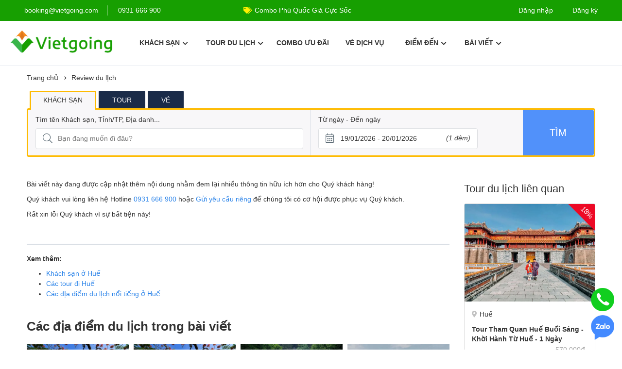

--- FILE ---
content_type: text/html; charset=UTF-8
request_url: https://vietgoing.com/article/947-hanh-trinh-tu-thu-do-ve-voi-co-do-hue-chi-2000000vnd.html
body_size: 17567
content:
<!DOCTYPE html>
<html lang="vi">
<head>
    <meta charset="UTF-8">
                    <meta name="viewport" content="width=device-width, minimum-scale=1.0, maximum-scale=1.0, initial-scale=1.0, user-scalable=no" id="viewport" />
                    <meta http-equiv="x-ua-compatible" content="IE=edge"><title>Hành trình từ thủ đô về với Cố Đô Huế chỉ 2.000.000VNĐ</title>
<meta name="description" content="Review chuyến hành trình một mình về với Cố Đô Huế" />
<meta name="keywords" content="Hành trình từ thủ đô về với Cố Đô Huế chỉ 2.000.000VNĐ" />
<meta name="robots" content="INDEX,FOLLOW" />
<link rel="shortcut icon" href="https://vietgoing.com/favicon_vg.png" type="image/x-icon" />
<meta property="og:type" content="website" />
<meta property="og:title" content="Hành trình từ thủ đô về với Cố Đô Huế chỉ 2.000.000VNĐ" />
<meta property="og:description" content="Review chuyến hành trình một mình về với Cố Đô Huế" />
<meta property="og:site_name" content="Vietgoing.com" />
<meta name="p:domain_verify" content="f5e875619438d0b11eb084e3a0ac7dc0"/>
<meta property="og:url" content="https://vietgoing.com/article/947-hanh-trinh-tu-thu-do-ve-voi-co-do-hue-chi-2000000vnd.html" />
<link rel="canonical" href="https://vietgoing.com/article/947-hanh-trinh-tu-thu-do-ve-voi-co-do-hue-chi-2000000vnd.html" />
<meta property="og:image" content="https://image.vietgoing.com/article/large/hanh-trinh-tu-thu-do-ve-voi-co-do-hue-chi-2000000vnd.jpg" />
<meta property="og:image:alt" content="Hành trình từ thủ đô về với Cố Đô Huế chỉ 2.000.000VNĐ" />
<link rel="dns-prefetch" href="//maps.googleapis.com" /><link rel="dns-prefetch" href="//cdn.jsdelivr.net" /><link rel="dns-prefetch" href="//apis.google.com" /><meta name="facebook-domain-verification" content="vwe6phc4umrbrmt3w7w7remq2yc1pu" />
<link rel="stylesheet" type="text/css" href="https://vietgoing.pages.dev/css/style.css?v=6" media="all" />
<link rel="stylesheet" type="text/css" href="https://vietgoing.pages.dev/css/all.css?v=2" media="all" />
<link rel="stylesheet" type="text/css" href="https://vietgoing.pages.dev/css/mapview.css?v=7" media="all" />
<link rel="stylesheet" type="text/css" href="https://vietgoing.pages.dev/css/vietgoing.css?v=47" media="all" />
<link rel="stylesheet" type="text/css" href="https://vietgoing.pages.dev/css/toast_booking.css?v=3" media="all" />
<script>var vg_domain = "https://vietgoing.com"; var vg_path_profile = "https://vietgoing.com/profile/"; var vg_checkin = "19/01/2026"; var vg_checkout = "20/01/2026";var vg_maps_key = "AIzaSyB3W5D8BP4I2KLTbTlHaFndHve9RV7A-4k";var vg_search = "/search/";</script><!-- Google Tag Manager -->
                        <script>(function(w,d,s,l,i){w[l]=w[l]||[];w[l].push({'gtm.start':
                        new Date().getTime(),event:'gtm.js'});var f=d.getElementsByTagName(s)[0],
                        j=d.createElement(s),dl=l!='dataLayer'?'&l='+l:'';j.async=true;j.src=
                        'https://www.googletagmanager.com/gtm.js?id='+i+dl;f.parentNode.insertBefore(j,f);
                        })(window,document,'script','dataLayer','GTM-NL43P7X');</script>
                        <!-- End Google Tag Manager --></head>
<body class="page_article_detail header_white post-template-default st-header-2 single">
    <header id="header">
    <div id="topbar">
        <div class="topbar-left">
            <ul class="st-list socials">
                <li>
                    <a href="#" class="toggle-menu event_toggle_menu_mb">
                        <i class="input-icon field-icon far fa-bars"></i>
                    </a>
                    <a class="hide_md" href="mailto:booking@vietgoing.com"><span class="">booking@vietgoing.com</span></a>
                </li>
            </ul>
            <ul class="st-list topbar-items hide_md">
                <li>
                    <a id="hotline_top_pc" class="event_header_hotline" href="tel:0931 666 900" title="Gọi tới hotline của Vietgoing">0931 666 900</a>
                </li>
            </ul>
        </div>
        <div class="topbar_center">
            <div class="owl-carousel owl-theme" id="slider_header">
                                    <p><i class="fas fa-tags"></i><a href="https://vietgoing.com/combo/1017-combo-ho-chi-minh-phu-quoc-3n2d-seashells-hotel-gia-cuc-soc.html" target="_blank" title="Combo Phú Quốc Giá Cực Sốc">Combo Phú Quốc Giá Cực Sốc</a></p>
                                        <p><i class="fas fa-tags"></i><a href="https://vietgoing.com/combo/?utm_web=2" target="_blank" title="Combo du lịch SIÊU TIẾT KIỆM!">Combo du lịch SIÊU TIẾT KIỆM!</a></p>
                                </div>
        </div>
        <div class="topbar-right">
            <ul class="st-list topbar-items">
                <!-- <li class="language-selector">
                    <div class="dropdown">
                        <a href="javascript:void(0);" class="language-toggle" data-toggle="dropdown" aria-haspopup="true" aria-expanded="false">
                            <i class="fas fa-globe"></i>
                            <span class="current-lang">vi</span>
                            <i class="fa fa-angle-down"></i>
                        </a>
                        <ul class="dropdown-menu language-menu">
                                                            <li>
                                    <a href="https://vietgoing.com/article/947-hanh-trinh-tu-thu-do-ve-voi-co-do-hue-chi-2000000vnd.html">
                                            Tiếng Việt                                        </a>
                                    </li>
                                                                    <li>
                                    <a href="https://vietgoing.com/en/article/947-hanh-trinh-tu-thu-do-ve-voi-co-do-hue-chi-2000000vnd.html">
                                            English                                        </a>
                                    </li>
                                                                </ul>
                        </div>
                </li> -->
                                    <li class="topbar-item login-item">
                        <a href="javascript:;" class="login" data-toggle="modal" data-target="#st-login-form">Đăng nhập</a>
                    </li>
                    <li class="topbar-item signup-item">
                        <a href="javascript:;" class="signup" data-toggle="modal" data-target="#st-register-form">Đăng ký</a>
                    </li>
                                </ul>
        </div>
    </div>
    <div class="header">
        <div class="header-left">
            <a href="https://vietgoing.com" class="logo">
                <img class="logo-green" src="https://vietgoing.com/theme/images/logo/logo-h.png" alt="Vietgoing.com">
            </a>
            <nav id="st-main-menu">
    <div class="top_sub_mb">
        <a href="https://vietgoing.com" class="back-menu"><i class="fas fa-chevron-left"></i></a>
        <a class="mb_link_home" href="https://vietgoing.com"><img src="https://vietgoing.com/theme/images/logo/logo-h.png" alt="Vietgoing.com"></a>
    </div>
    <ul id="main-menu" class="menu main-menu">
        <li id="menu-item-home" class="menu-item menu-item-home page_item current_page_item">
            <a href="https://vietgoing.com?utm_web=96">Trang chủ</a>
        </li>
        <li id="menu-item-hotel" class="menu-item menu-item-has-children has-mega-menu">
            <a href="javascript:;">Khách sạn<i class="fas fa-chevron-down"></i></a>
            <ul class="sub-menu mega-menu">
                <div class="dropdown-menu-inner">
                    <div class="vc_row wpb_row st bg-holder">
                        <div class="container">
                            <div class="row">
                                <div class="st-mega wpb_column column_container col-md-10">
                                    <div class="vc_column-inner wpb_wrapper">
                                        <div class="vc_row wpb_row vc_inner panel_menu sub_menu_link">
                                            <div class="wpb_column column_container col_t_1">
                                                <div class="vc_column-inner">
                                                    <div class="wpb_wrapper">
                                                        <div class="wpb_text_column wpb_content_element menu_top_title">
                                                            <div class="wpb_wrapper">
                                                                <p><strong>Miền Bắc</strong><i class="fal fa-plus"></i></p>
                                                            </div>
                                                        </div>
                                                        <div class="widget widget_nav_menu">
                                                            <ul class="menu">
                                                                <li class="menu-item">
                                                                    <a href="https://vietgoing.com/hotel/city-1-ha-noi.html?utm_web=4">Hà Nội</a>
                                                                </li>
                                                                <li class="menu-item">
                                                                    <a href="https://vietgoing.com/hotel/district-62-huyen-sapa.html?utm_web=4">Sapa</a>
                                                                </li>
                                                                <li class="menu-item">
                                                                    <a href="https://vietgoing.com/hotel/district-134-thanh-pho-ha-long.html?utm_web=4">Hạ Long</a>
                                                                </li>
                                                                <li class="menu-item">
                                                                    <a href="https://vietgoing.com/hotel/district-228-huyen-cat-hai.html?utm_web=4">Cát Bà</a>
                                                                </li>
                                                                <li class="menu-item">
                                                                    <a href="https://vietgoing.com/hotel/district-175-huyen-tam-dao.html?utm_web=4">Tam Đảo</a>
                                                                </li>
                                                                <li class="menu-item">
                                                                    <a href="https://vietgoing.com/hotel/city-37-ninh-binh.html?utm_web=4">Ninh Bình</a>
                                                                </li>
                                                                <li class="menu-item">
                                                                    <a href="https://vietgoing.com/hotel/city-3-hoa-binh.html?utm_web=4">Hòa Bình</a>
                                                                </li>
                                                                <li class="menu-item">
                                                                    <a href="https://vietgoing.com/hotel/city-2-ha-giang.html?utm_web=4">Hà Giang</a>
                                                                </li>
                                                                <li class="menu-item">
                                                                    <a href="https://vietgoing.com/hotel/district-88-huyen-moc-chau.html?utm_web=4">Mộc Châu</a>
                                                                </li>
                                                                <li class="menu-item empty_item">&nbsp;</li>
                                                            </ul>
                                                        </div>
                                                    </div>
                                                </div>
                                            </div>
                                            <div class="wpb_column column_container col_t_2">
                                                <div class="vc_column-inner">
                                                    <div class="wpb_wrapper">
                                                        <div class="wpb_text_column wpb_content_element menu_top_title">
                                                            <div class="wpb_wrapper">
                                                                <p><strong>Miền Trung</strong><i class="fal fa-plus"></i></p>
                                                            </div>
                                                        </div>
                                                        <div class="widget widget_nav_menu">
                                                            <ul class="menu">
                                                                <li class="menu-item">
                                                                    <a href="https://vietgoing.com/hotel/city-48-da-nang.html?utm_web=4">Đà Nẵng</a>
                                                                </li>
                                                                <li class="menu-item">
                                                                    <a href="https://vietgoing.com/hotel/district-369-thanh-pho-hoi-an.html?utm_web=4">Hội An</a>
                                                                </li>
                                                                <li class="menu-item">
                                                                    <a href="https://vietgoing.com/hotel/district-420-thanh-pho-nha-trang.html?utm_web=4">Nha Trang</a>
                                                                </li>
                                                                <li class="menu-item">
                                                                    <a href="https://vietgoing.com/hotel/district-400-thanh-pho-quy-nhon.html?utm_web=4">Quy Nhơn</a>
                                                                </li>
                                                                <li class="menu-item">
                                                                    <a href="https://vietgoing.com/hotel/city-54-phu-yen.html?utm_web=4">Phú Yên</a>
                                                                </li>
                                                                <li class="menu-item">
                                                                    <a href="https://vietgoing.com/hotel/district-436-thanh-pho-phan-thiet.html?utm_web=4">Phan Thiết - Mũi Né</a>
                                                                </li>
                                                                <li class="menu-item">
                                                                    <a href="https://vietgoing.com/hotel/district-496-thanh-pho-da-lat.html?utm_web=4">Đà Lạt</a>
                                                                </li>
                                                                <li class="menu-item">
                                                                    <a href="https://vietgoing.com/hotel/city-46-hue.html?utm_web=4">Huế</a>
                                                                </li>
                                                                <li class="menu-item">
                                                                    <a href="https://vietgoing.com/hotel/city-44-quang-binh.html?utm_web=4">Quảng Bình</a>
                                                                </li>
                                                                <li class="menu-item">
                                                                    <a href="https://vietgoing.com/hotel/district-300-thi-xa-cua-lo.html?utm_web=4">Cửa Lò</a>
                                                                </li>
                                                            </ul>
                                                        </div>
                                                    </div>
                                                </div>
                                            </div>
                                            <div class="wpb_column column_container col_t_3">
                                                <div class="vc_column-inner">
                                                    <div class="wpb_wrapper">
                                                        <div class="wpb_text_column wpb_content_element menu_top_title">
                                                            <div class="wpb_wrapper">
                                                                <p><strong>Miền Nam</strong><i class="fal fa-plus"></i></p>
                                                            </div>
                                                        </div>
                                                        <div class="widget widget_nav_menu">
                                                            <ul class="menu">
                                                                <li class="menu-item">
                                                                    <a href="https://vietgoing.com/hotel/city-41-ho-chi-minh.html?utm_web=4">Hồ Chí Minh</a>
                                                                </li>
                                                                <li class="menu-item">
                                                                    <a href="https://vietgoing.com/hotel/district-666-thanh-pho-phu-quoc.html?utm_web=4">Phú Quốc</a>
                                                                </li>
                                                                <li class="menu-item">
                                                                    <a href="https://vietgoing.com/hotel/district-548-thanh-pho-vung-tau.html?utm_web=4">Vũng Tàu</a>
                                                                </li>
                                                                <li class="menu-item">
                                                                    <a href="https://vietgoing.com/hotel/city-53-tay-ninh.html?utm_web=4">Tây Ninh</a>
                                                                </li>
                                                                <li class="menu-item">
                                                                    <a href="https://vietgoing.com/hotel/city-9-can-tho.html?utm_web=4">Cần Thơ</a>
                                                                </li>
                                                            </ul>
                                                        </div>
                                                    </div>
                                                </div>
                                            </div>
                                        </div>
                                    </div>
                                </div>
                            </div>
                        </div>
                    </div>
                </div>
            </ul>
        </li>
        <li id="menu-item-tour" class="menu-item menu-item-has-children has-mega-menu">
            <a href="javascript:;">Tour du lịch<i class="fas fa-chevron-down"></i></a>
            <ul class="sub-menu mega-menu">
                <div class="dropdown-menu-inner">
                    <div class="vc_row wpb_row st bg-holder">
                        <div class="container">
                            <div class="row">
                                <div class="st-mega wpb_column column_container col-md-10">
                                    <div class="vc_column-inner wpb_wrapper">
                                        <div class="vc_row wpb_row vc_inner panel_menu sub_menu_link">
                                            <div class="wpb_column column_container col_t_1">
                                                <div class="vc_column-inner">
                                                    <div class="wpb_wrapper">
                                                        <div class="wpb_text_column wpb_content_element menu_top_title">
                                                            <div class="wpb_wrapper">
                                                                <p><strong>Miền Bắc</strong><i class="fal fa-plus"></i></p>
                                                            </div>
                                                        </div>
                                                        <div class="widget widget_nav_menu">
                                                            <ul class="menu">
                                                                <li class="menu-item">
                                                                    <a href="https://vietgoing.com/tour/city-1-ha-noi.html?utm_web=4">Hà Nội</a>
                                                                </li>
                                                                <li class="menu-item">
                                                                    <a href="https://vietgoing.com/tour/district-62-huyen-sapa.html?utm_web=4">Sapa</a>
                                                                </li>
                                                                <li class="menu-item">
                                                                    <a href="https://vietgoing.com/tour/district-134-thanh-pho-ha-long.html?utm_web=4">Hạ Long</a>
                                                                </li>
                                                                <li class="menu-item">
                                                                    <a href="https://vietgoing.com/tour/district-228-huyen-cat-hai.html?utm_web=4">Cát Bà</a>
                                                                </li>
                                                                <li class="menu-item">
                                                                    <a href="https://vietgoing.com/tour/city-37-ninh-binh.html?utm_web=4">Ninh Bình</a>
                                                                </li>
                                                                <li class="menu-item">
                                                                    <a href="https://vietgoing.com/tour/city-2-ha-giang.html?utm_web=4">Hà Giang</a>
                                                                </li>
                                                                <li class="menu-item">
                                                                    <a href="https://vietgoing.com/tour/district-88-huyen-moc-chau.html?utm_web=4">Mộc Châu</a>
                                                                </li>
                                                                <li class="menu-item empty_item">&nbsp;</li>
                                                            </ul>
                                                        </div>
                                                    </div>
                                                </div>
                                            </div>
                                            <div class="wpb_column column_container col_t_2">
                                                <div class="vc_column-inner">
                                                    <div class="wpb_wrapper">
                                                        <div class="wpb_text_column wpb_content_element menu_top_title">
                                                            <div class="wpb_wrapper">
                                                                <p><strong>Miền Trung</strong><i class="fal fa-plus"></i></p>
                                                            </div>
                                                        </div>
                                                        <div class="widget widget_nav_menu">
                                                            <ul class="menu">
                                                                <li class="menu-item">
                                                                    <a href="https://vietgoing.com/tour/city-48-da-nang.html?utm_web=4">Đà Nẵng</a>
                                                                </li>
                                                                <li class="menu-item">
                                                                    <a href="https://vietgoing.com/tour/district-369-thanh-pho-hoi-an.html?utm_web=4">Hội An</a>
                                                                </li>
                                                                <li class="menu-item">
                                                                    <a href="https://vietgoing.com/tour/district-420-thanh-pho-nha-trang.html?utm_web=4">Nha Trang</a>
                                                                </li>
                                                                <li class="menu-item">
                                                                    <a href="https://vietgoing.com/tour/district-400-thanh-pho-quy-nhon.html?utm_web=4">Quy Nhơn</a>
                                                                </li>
                                                                <li class="menu-item">
                                                                    <a href="https://vietgoing.com/tour/city-54-phu-yen.html?utm_web=4">Phú Yên</a>
                                                                </li>
                                                                <li class="menu-item">
                                                                    <a href="https://vietgoing.com/tour/district-496-thanh-pho-da-lat.html?utm_web=4">Đà Lạt</a>
                                                                </li>
                                                                <li class="menu-item">
                                                                    <a href="https://vietgoing.com/tour/city-46-hue.html?utm_web=4">Huế</a>
                                                                </li>
                                                                <li class="menu-item empty_item">&nbsp;</li>
                                                            </ul>
                                                        </div>
                                                    </div>
                                                </div>
                                            </div>
                                            <div class="wpb_column column_container col_t_3">
                                                <div class="vc_column-inner">
                                                    <div class="wpb_wrapper">
                                                        <div class="wpb_text_column wpb_content_element menu_top_title">
                                                            <div class="wpb_wrapper">
                                                                <p><strong>Miền Nam</strong><i class="fal fa-plus"></i></p>
                                                            </div>
                                                        </div>
                                                        <div class="widget widget_nav_menu">
                                                            <ul class="menu">
                                                                <li class="menu-item">
                                                                    <a href="https://vietgoing.com/tour/city-41-ho-chi-minh.html?utm_web=4">Hồ Chí Minh</a>
                                                                </li>
                                                                <li class="menu-item">
                                                                    <a href="https://vietgoing.com/tour/district-666-thanh-pho-phu-quoc.html?utm_web=4">Phú Quốc</a>
                                                                </li>
                                                                <li class="menu-item">
                                                                    <a href="https://vietgoing.com/tour/city-9-can-tho.html?utm_web=4">Cần Thơ</a>
                                                                </li>
                                                                <li class="menu-item">
                                                                    <a href="https://vietgoing.com/tour/city-29-ben-tre.html?utm_web=4">Bến Tre</a>
                                                                </li>
                                                            </ul>
                                                        </div>
                                                    </div>
                                                </div>
                                            </div>
                                        </div>
                                    </div>
                                </div>
                            </div>
                        </div>
                    </div>
                </div>
            </ul>
        </li>
        <li id="menu-item-combo" class="menu-item menu-item-home page_item current_page_item">
            <a class="menu_thin" href="https://vietgoing.com/combo/?utm_web=3">Combo ưu đãi</a>
        </li>
        <li id="menu-item-ticket" class="menu-item menu-item-home page_item current_page_item">
            <a class="menu_thin" href="https://vietgoing.com/ticket/?utm_web=3">Vé dịch vụ</a>
        </li>
        <li id="menu-item-ticket" class="menu-item menu-item-home page_item current_page_item hide_desktop">
            <a class="menu_thin" href="https://vietgoing.com/article/185-to-chuc-team-building-gala-su-kien-du-lich-tron-goi.html?utm_web=3">Team building, Tour đoàn</a>
        </li>
        <li id="menu-item-destination" class="menu-item menu-item-has-children has-mega-menu">
            <a href="javascript:;">Điểm đến <i class="fas fa-chevron-down"></i></a>
            <ul class="sub-menu mega-menu">
                <div class="dropdown-menu-inner">
                    <div class="vc_row wpb_row st bg-holder">
                        <div class="container">
                            <div class="row">
                                <div class="st-mega wpb_column column_container col-md-10">
                                    <div class="vc_column-inner wpb_wrapper">
                                        <div class="vc_row wpb_row vc_inner panel_menu sub_menu_link">
                                            <div class="wpb_column column_container col_t_1">
                                                <div class="vc_column-inner">
                                                    <div class="wpb_wrapper">
                                                        <div class="wpb_text_column wpb_content_element menu_top_title">
                                                            <div class="wpb_wrapper">
                                                                <p><strong>Miền Bắc</strong><i class="fal fa-plus"></i></p>
                                                            </div>
                                                        </div>
                                                        <div class="widget widget_nav_menu">
                                                            <ul class="menu">
                                                                <li class="menu-item">
                                                                    <a href="https://vietgoing.com/destination/city-1-ha-noi.html?utm_web=4">Hà Nội</a>
                                                                </li>
                                                                <li class="menu-item">
                                                                    <a href="https://vietgoing.com/destination/district-62-huyen-sapa.html?utm_web=4">Sapa</a>
                                                                </li>
                                                                <li class="menu-item">
                                                                    <a href="https://vietgoing.com/destination/district-134-thanh-pho-ha-long.html?utm_web=4">Hạ Long</a>
                                                                </li>
                                                                <li class="menu-item">
                                                                    <a href="https://vietgoing.com/destination/district-228-huyen-cat-hai.html?utm_web=4">Cát Bà</a>
                                                                </li>
                                                                <li class="menu-item">
                                                                    <a href="https://vietgoing.com/destination/district-175-huyen-tam-dao.html?utm_web=4">Tam Đảo</a>
                                                                </li>
                                                                <li class="menu-item">
                                                                    <a href="https://vietgoing.com/destination/city-37-ninh-binh.html?utm_web=4">Ninh Bình</a>
                                                                </li>
                                                                <li class="menu-item">
                                                                    <a href="https://vietgoing.com/destination/city-3-hoa-binh.html?utm_web=4">Hòa Bình</a>
                                                                </li>
                                                                <li class="menu-item">
                                                                    <a href="https://vietgoing.com/destination/city-2-ha-giang.html?utm_web=4">Hà Giang</a>
                                                                </li>
                                                                <li class="menu-item">
                                                                    <a href="https://vietgoing.com/destination/district-88-huyen-moc-chau.html?utm_web=4">Mộc Châu</a>
                                                                </li>
                                                                <li class="menu-item empty_item">&nbsp;</li>
                                                            </ul>
                                                        </div>
                                                    </div>
                                                </div>
                                            </div>
                                            <div class="wpb_column column_container col_t_2">
                                                <div class="vc_column-inner">
                                                    <div class="wpb_wrapper">
                                                        <div class="wpb_text_column wpb_content_element menu_top_title">
                                                            <div class="wpb_wrapper">
                                                                <p><strong>Miền Trung</strong><i class="fal fa-plus"></i></p>
                                                            </div>
                                                        </div>
                                                        <div class="widget widget_nav_menu">
                                                            <ul class="menu">
                                                                <li class="menu-item">
                                                                    <a href="https://vietgoing.com/destination/city-48-da-nang.html?utm_web=4">Đà Nẵng</a>
                                                                </li>
                                                                <li class="menu-item">
                                                                    <a href="https://vietgoing.com/destination/district-369-thanh-pho-hoi-an.html?utm_web=4">Hội An</a>
                                                                </li>
                                                                <li class="menu-item">
                                                                    <a href="https://vietgoing.com/destination/district-420-thanh-pho-nha-trang.html?utm_web=4">Nha Trang</a>
                                                                </li>
                                                                <li class="menu-item">
                                                                    <a href="https://vietgoing.com/destination/district-400-thanh-pho-quy-nhon.html?utm_web=4">Quy Nhơn</a>
                                                                </li>
                                                                <li class="menu-item">
                                                                    <a href="https://vietgoing.com/destination/city-54-phu-yen.html?utm_web=4">Phú Yên</a>
                                                                </li>
                                                                <li class="menu-item">
                                                                    <a href="https://vietgoing.com/destination/district-436-thanh-pho-phan-thiet.html?utm_web=4">Phan Thiết - Mũi Né</a>
                                                                </li>
                                                                <li class="menu-item">
                                                                    <a href="https://vietgoing.com/destination/district-496-thanh-pho-da-lat.html?utm_web=4">Đà Lạt</a>
                                                                </li>
                                                                <li class="menu-item">
                                                                    <a href="https://vietgoing.com/destination/city-46-hue.html?utm_web=4">Huế</a>
                                                                </li>
                                                                <li class="menu-item">
                                                                    <a href="https://vietgoing.com/destination/city-44-quang-binh.html?utm_web=4">Quảng Bình</a>
                                                                </li>
                                                                <li class="menu-item">
                                                                    <a href="https://vietgoing.com/destination/district-300-thi-xa-cua-lo.html?utm_web=4">Cửa Lò</a>
                                                                </li>
                                                            </ul>
                                                        </div>
                                                    </div>
                                                </div>
                                            </div>
                                            <div class="wpb_column column_container col_t_3">
                                                <div class="vc_column-inner">
                                                    <div class="wpb_wrapper">
                                                        <div class="wpb_text_column wpb_content_element menu_top_title">
                                                            <div class="wpb_wrapper">
                                                                <p><strong>Miền Nam</strong><i class="fal fa-plus"></i></p>
                                                            </div>
                                                        </div>
                                                        <div class="widget widget_nav_menu">
                                                            <ul class="menu">
                                                                <li class="menu-item">
                                                                    <a href="https://vietgoing.com/destination/city-41-ho-chi-minh.html?utm_web=4">Hồ Chí Minh</a>
                                                                </li>
                                                                <li class="menu-item">
                                                                    <a href="https://vietgoing.com/destination/district-666-thanh-pho-phu-quoc.html?utm_web=4">Phú Quốc</a>
                                                                </li>
                                                                <li class="menu-item">
                                                                    <a href="https://vietgoing.com/destination/district-548-thanh-pho-vung-tau.html?utm_web=4">Vũng Tàu</a>
                                                                </li>
                                                                <li class="menu-item">
                                                                    <a href="https://vietgoing.com/destination/city-53-tay-ninh.html?utm_web=4">Tây Ninh</a>
                                                                </li>
                                                                <li class="menu-item">
                                                                    <a href="https://vietgoing.com/destination/city-9-can-tho.html?utm_web=4">Cần Thơ</a>
                                                                </li>
                                                                <li class="menu-item">
                                                                    <a href="https://vietgoing.com/destination/city-29-ben-tre.html?utm_web=4">Bến Tre</a>
                                                                </li>
                                                            </ul>
                                                        </div>
                                                    </div>
                                                </div>
                                            </div>
                                        </div>
                                    </div>
                                </div>
                            </div>
                        </div>
                    </div>
                </div>
            </ul>
        </li>
        <li id="menu-item-article" class="menu-item menu-item-has-children">
            <a href="javascript:;">Bài viết<i class="fas fa-chevron-down"></i></a>
            <ul class="menu-dropdown">
                <li class="menu-item">
                    <a href="https://vietgoing.com/article/185-to-chuc-team-building-gala-su-kien-du-lich-tron-goi.html">Team building, Tour đoàn</a>
                </li>
                <li class="menu-item">
                    <a href="https://vietgoing.com/article/cate-40-tuyen-dung.html?utm_web=4">Vietgoing tuyển dụng</a>
                </li>
                <li class="menu-item">
                    <a href="https://vietgoing.com/article/cate-30-review-du-lich.html?utm_web=4">Review du lịch</a>
                </li>
                <li class="menu-item">
                    <a href="https://vietgoing.com/article/cate-3-kinh-nghiem-du-lich.html?utm_web=4">Kinh nghiệm du lịch</a>
                </li>
                <li class="menu-item">
                    <a href="https://vietgoing.com/article/cate-27-tin-tuc-su-kien.html?utm_web=4">Tin tức - Sự kiện</a>
                </li>
            </ul>
        </li>
        <li class="user_mobile menu-item menu-item-has-children">
                            <ul class="open_login">
                    <li class="topbar-item login-item">
                        <a href="javascript:;" class="login" data-toggle="modal" data-target="#st-login-form">Đăng nhập</a>
                    </li>
                    <li class="topbar-item signup-item">
                        <a href="javascript:;" class="signup" data-toggle="modal" data-target="#st-register-form">Đăng ký</a>
                    </li>
                </ul>
                    </li>
    </ul>
</nav>            <div id="hotline_top_mb">
                <a class="event_header_hotline" href="tel:0931 666 900" title="Gọi tới hotline của Vietgoing"><i class="fas fa-phone-volume"></i>0931 666 900</a>
            </div>
        </div>
    </div>
</header>    
    <div id="st-content-wrapper" class="search-result-page">
    <div class="st-breadcrumb">
        <div class="container">
            <ul><li>
                    <a href="https://vietgoing.com" title="Trang chủ Vietgoing.com">Trang chủ</a>
                    <i class="fas fa-chevron-right"></i>
                </li><li><a href="https://vietgoing.com/article/cate-30-review-du-lich.html" title="Review du lịch">Review du lịch</a><i class="fas fa-chevron-right"></i></li></ul>        </div>
    </div>
    <div class="container">
        <div class="search_tab">
            <div class="box_search_tab search_full suggest_search" data-box="115">
                <div class="container-fluid">
    <div class="row">
        <div class="search-form-wrapper">
            <div class="search-form-text">
                <ul class="nav nav-tabs" role="tablist">
                    <li role="st_hotel" class="active"><a href="#st_hotel" aria-controls="st_hotel" role="tab" data-toggle="tab" class="event_tab_search" title="Chuyển sang tìm kiếm khách sạn">Khách sạn</a></li>
                    <li role="st_tours" class=""><a href="#st_tours" aria-controls="st_tours" role="tab" data-toggle="tab" class="event_tab_search" title="Chuyển sang tìm kiếm tour">Tour</a></li>
                    <li role="st_ticket" class=""><a href="#st_ticket" aria-controls="st_ticket" role="tab" data-toggle="tab" class="event_tab_search" title="Chuyển sang tìm kiếm vé">Vé</a></li>
                </ul>
                <div class="tab-content">
                    <div role="tabpanel" class="tab-pane active" id="st_hotel">
                        <div class="box_search">
	<div class="tour-search-form-home">
		<div class="search-form">
			<form action="/search/" class="form form_search_auto" method="get" id="form_search_hotel" onsubmit="return search_main(this);">
				<div class="row">
					<div class="col_search col_search_text">
						<div class="form-group dropdown has-icon dropdown_search_auto" id="dropdown_search">
							<i class="input-icon field-icon fal fa-search"></i>
							<div id="dropdown-destination">
								<label>Tìm tên Khách sạn, Tỉnh/TP, Địa danh...</label>
                                <div class="render">
                                    <input type="text" autocomplete="off" class="form_input_text input_search" value="" data-position="hotel" placeholder="Bạn đang muốn đi đâu?" />
                                    <span class="del_text"><i class="fal fa-times"></i></span>
                                </div>
                                <span class="change_date_mb event_search_change_date">Đổi ngày<i class="fal fa-angle-down"></i></span>
                            </div>
						</div>
                        <p class="show_mb find_near_by"><a href="https://vietgoing.com/hotel/"><i class="far fa-location"></i>Tìm khách sạn ở gần đây</a></p>
					</div>
					<div class="col_search col_search_calendar">
                        <div class="form-group form-date-field form-date-search clearfix has-icon" data-format="DD/MM/YYYY">
						    <i class="input-icon field-icon fal fa-calendar-alt"></i>    
						    <div class="date-wrapper clearfix">
	                            <div class="check-in-wrapper">
	                                <label>Từ ngày - Đến ngày</label>
	                                <input aria-label="Từ ngày - Đến ngày" type="text" inputmode="none" class="vietgoing-check-in-out form_input_text" value="19/01/2026 - 20/01/2026" />
                                    <span class="total_night">(<span>1</span> đêm)</span>
	                            </div>
	                        </div>
	                        <input type="hidden" name="checkin" value="19/01/2026" />
	                        <input type="hidden" name="checkout" value="20/01/2026" />
						</div>
					</div>
					<div class="col_search col_search_button">
						<div class="form-button form-group">
							<button class="btn btn-search" type="submit">Tìm</button>
                            <input type="hidden" class="input_box_web" name="" />
						</div>
					</div>
				</div>
			</form>
		</div>
	</div>
</div>                    </div>
                    <div role="tabpanel" class="tab-pane " id="st_tours">
                        <div class="box_search search_single">
	<div class="tour-search-form-home">
		<div class="search-form">
			<form action="/search/" class="form form_search_auto" method="get" id="form_search_tour" onsubmit="return search_main(this);">
				<div class="row">
					<div class="col_search col_search_text">
						<div class="form-group dropdown has-icon dropdown_search_auto" id="dropdown_search">
							<i class="input-icon field-icon fal fa-search"></i>
							<div id="dropdown-destination">
								<label>Tìm Tour du lịch, Combo, Địa danh...</label>
                                <div class="render">
                                    <input type="text" autocomplete="off" class="input_search form_input_text" value="" data-position="tour" placeholder="Bạn đang muốn đi đâu?" />
                                    <span class="del_text"><i class="fal fa-times"></i></span>
                                </div>
                            </div>
						</div>
					</div>
					<div class="col_search col_search_button">
						<div class="form-button form-group">
							<button class="btn btn-search" type="submit">Tìm</button>
                            <input type="hidden" class="input_box_web" name="" />
						</div>
					</div>
				</div>
			</form>
		</div>
	</div>
</div>                    </div>
                    <div role="tabpanel" class="tab-pane " id="st_ticket">
                        <div class="box_search search_single">
	<div class="tour-search-form-home">
		<div class="search-form">
			<form action="/search/" class="form form_search_auto" method="get" id="form_search_ticket" onsubmit="return search_main(this);">
				<div class="row">
					<div class="col_search col_search_text">
						<div class="form-group dropdown has-icon dropdown_search_auto" id="dropdown_search">
							<i class="input-icon field-icon fal fa-search"></i>
							<div id="dropdown-destination">
								<label>Tìm Vé máy bay, Vé cáp treo, Vé thăm quan...</label>
                                <div class="render">
                                    <input type="text" autocomplete="off" class="input_search form_input_text" value="" data-position="ticket" placeholder="Bạn đang muốn đi đâu?" />
                                    <span class="del_text"><i class="fal fa-times"></i></span>
                                </div>
                            </div>
						</div>
					</div>
					<div class="col_search col_search_button">
						<div class="form-button form-group">
							<button class="btn btn-search" type="submit">Tìm</button>
                            <input type="hidden" class="input_box_web" name="" />
						</div>
					</div>
				</div>
			</form>
		</div>
	</div>
</div>                    </div>
                </div>
            </div>
        </div>
    </div>
</div>            </div>
        </div>
        <div class="st-blog mt40">
            <div class="blog-content content">
                <div class="row">
                    <div class="col-xs-12 col-sm-8 col-md-9">
                        <div class="article">
                                                            <div class="box_notfound">
                                    <p>Bài viết này đang được cập nhật thêm nội dung nhằm đem lại nhiều thông tin hữu ích hơn cho Quý khách hàng!</p>
                                            <p>Quý khách vui lòng liên hệ Hotline <a href="tel:0931 666 900">0931 666 900</a> hoặc <a href="javascript:;" onclick="$('#st-support-form').modal('show');">Gửi yêu cầu riêng</a> để chúng tôi có cơ hội được phục vụ Quý khách.</p>
        <p>Rất xin lỗi Quý khách vì sự bất tiện này!</p>                                </div>
                                                        </div>
                                                    <div class="relate_city">
                                <h2>Xem thêm:</h2>
                                <ul>
                                                                            <li><a href="https://vietgoing.com/hotel/city-46-hue.html" title="Xem thêm các khách sạn ở Huế" target="_blank">Khách sạn ở Huế </a></li>
                                                                                <li><a href="https://vietgoing.com/tour/city-46-hue.html" title="Các tour đi Huế" target="_blank">Các tour đi Huế</a></li>
                                        <li><a href="https://vietgoing.com/destination/city-46-hue.html" title="Các địa điểm du lịch nổi tiếng ở Huế" target="_blank">Các địa điểm du lịch nổi tiếng ở Huế</a></li>
                                                                        </ul>
                            </div>
                                                        <div class="st-map-wrapper">
                                <div class="space-between">
                                    <h2 class="title_box_relate">Các địa điểm du lịch trong bài viết</h2>
                                </div>
                                <div class="st-map mt5">
                                    <div class="owl-carousel owl-theme slider_relate">
                                                                                    <div class="item">
                                                <a href="https://vietgoing.com/destination/889-song-huong-hue.html">
                                                    <img data-src="https://image.vietgoing.com/destination/small/vietgoing_jpl2203306207.webp" class="lazyload" alt="Sông Hương Huế" />
                                                </a>
                                                <p><a href="https://vietgoing.com/destination/889-song-huong-hue.html" class="st-link bold c-main">Sông Hương Huế</a></p>
                                            </div>
                                                                                        <div class="item">
                                                <a href="https://vietgoing.com/destination/890-cau-trang-tien.html">
                                                    <img data-src="https://image.vietgoing.com/destination/small/vietgoing_mdp2203306099.webp" class="lazyload" alt="Cầu Tràng Tiền" />
                                                </a>
                                                <p><a href="https://vietgoing.com/destination/890-cau-trang-tien.html" class="st-link bold c-main">Cầu Tràng Tiền</a></p>
                                            </div>
                                                                                        <div class="item">
                                                <a href="https://vietgoing.com/destination/682-lang-minh-mang.html">
                                                    <img data-src="https://image.vietgoing.com/destination/small/vietgoing_ujy2106056180.webp" class="lazyload" alt="Lăng Minh Mạng" />
                                                </a>
                                                <p><a href="https://vietgoing.com/destination/682-lang-minh-mang.html" class="st-link bold c-main">Lăng Minh Mạng</a></p>
                                            </div>
                                                                                        <div class="item">
                                                <a href="https://vietgoing.com/destination/155-lang-tu-duc.html">
                                                    <img data-src="https://image.vietgoing.com/destination/small/vietgoing_zvs2103052360.webp" class="lazyload" alt="Lăng Tự Đức" />
                                                </a>
                                                <p><a href="https://vietgoing.com/destination/155-lang-tu-duc.html" class="st-link bold c-main">Lăng Tự Đức</a></p>
                                            </div>
                                                                                        <div class="item">
                                                <a href="https://vietgoing.com/destination/901-lang-huong-thuy-xuan.html">
                                                    <img data-src="https://image.vietgoing.com/destination/small/vietgoing_zot2206127393.webp" class="lazyload" alt="Làng Hương Thủy Xuân" />
                                                </a>
                                                <p><a href="https://vietgoing.com/destination/901-lang-huong-thuy-xuan.html" class="st-link bold c-main">Làng Hương Thủy Xuân</a></p>
                                            </div>
                                                                                        <div class="item">
                                                <a href="https://vietgoing.com/destination/156-lang-khai-dinh.html">
                                                    <img data-src="https://image.vietgoing.com/destination/small/vietgoing_uee2103056760.webp" class="lazyload" alt="Lăng Khải Định" />
                                                </a>
                                                <p><a href="https://vietgoing.com/destination/156-lang-khai-dinh.html" class="st-link bold c-main">Lăng Khải Định</a></p>
                                            </div>
                                                                                        <div class="item">
                                                <a href="https://vietgoing.com/destination/158-chua-thien-mu-hue.html">
                                                    <img data-src="https://image.vietgoing.com/destination/small/vietgoing_vgg2103055388.webp" class="lazyload" alt="Chùa Thiên Mụ Huế" />
                                                </a>
                                                <p><a href="https://vietgoing.com/destination/158-chua-thien-mu-hue.html" class="st-link bold c-main">Chùa Thiên Mụ Huế</a></p>
                                            </div>
                                                                                </div>
                                </div>
                            </div>
                            <!--End Destinations-->
                                                </div>
                    <div class="col-xs-12 col-sm-4 col-md-3 box_relate_tour">
                                                    <h3 class="title_relate_right break_border_mb">Tour du lịch liên quan</h3>
                            <div class="list_relate_right">
                                <div class="item-service grid-item">
                        <div class="service-border">
                            <div class="thumb">
                                <span class="st_sale_class box_sale sale_small">18% </span><a href="https://vietgoing.com/tour/1099-tour-tham-quan-hue-buoi-sang-khoi-hanh-tu-hue-1-ngay.html" title="Tour tham quan Huế buổi sáng - Khời hành từ Huế - 1 ngày">
                                    <img width="680" height="510" data-src="https://image.vietgoing.com/tour/02/99/medium/vietgoing_qsp2501242017.webp" class="lazyload img-responsive wp-post-image" alt="Tour tham quan Huế buổi sáng - Khời hành từ Huế - 1 ngày" src="https://image.vietgoing.com/noimage_small.jpg" />
                                </a>
                            </div>
                            <p class="service-location item_address_list"><i class="input-icon field-icon fas fa-map-marker-alt"></i>Huế</p>
                            <h4 class="service-title plr15 item_title_list"><a href="https://vietgoing.com/tour/1099-tour-tham-quan-hue-buoi-sang-khoi-hanh-tu-hue-1-ngay.html" title="Tour tham quan Huế buổi sáng - Khời hành từ Huế - 1 ngày" class="st-link c-main">Tour tham quan Huế buổi sáng - Khời hành từ Huế - 1 ngày</a></h4>                          
                            <div class="section-footer">
                                <div class="footer-inner plr15">
                                    <div class="service-duration">
                                        1 ngày 0 đêm
                                    </div>
                                    <div class="service-price">
                                        <span class="price">
                                            <span class="text-small lh1em onsale">570,000₫</span>
                                            <span class="text-lg lh1em"> 470,000₫</span>
                                        </span>
                                    </div>
                                </div>
                            </div>
                        </div>
                    </div><div class="item-service grid-item">
                        <div class="service-border">
                            <div class="thumb">
                                <span class="st_sale_class box_sale sale_small">17% </span><a href="https://vietgoing.com/tour/1098-tour-tham-quan-hue-khoi-hanh-tu-hue-1-ngay.html" title="Tour tham quan Huế - Khởi hành từ Huế - 1 ngày">
                                    <img width="680" height="510" data-src="https://image.vietgoing.com/tour/02/98/medium/vietgoing_few2501249854.webp" class="lazyload img-responsive wp-post-image" alt="Tour tham quan Huế - Khởi hành từ Huế - 1 ngày" src="https://image.vietgoing.com/noimage_small.jpg" />
                                </a>
                            </div>
                            <p class="service-location item_address_list"><i class="input-icon field-icon fas fa-map-marker-alt"></i>Huế</p>
                            <h4 class="service-title plr15 item_title_list"><a href="https://vietgoing.com/tour/1098-tour-tham-quan-hue-khoi-hanh-tu-hue-1-ngay.html" title="Tour tham quan Huế - Khởi hành từ Huế - 1 ngày" class="st-link c-main">Tour tham quan Huế - Khởi hành từ Huế - 1 ngày</a></h4>                          
                            <div class="section-footer">
                                <div class="footer-inner plr15">
                                    <div class="service-duration">
                                        1 ngày 0 đêm
                                    </div>
                                    <div class="service-price">
                                        <span class="price">
                                            <span class="text-small lh1em onsale">900,000₫</span>
                                            <span class="text-lg lh1em"> 750,000₫</span>
                                        </span>
                                    </div>
                                </div>
                            </div>
                        </div>
                    </div>                            </div>
                                                </div>                    
                </div>
                                        <div class="break_border_top box_relate_hotel">
                            <h2 class="title_box_relate text-center" style="margin-top: 0;">Khách sạn được ưa thích ở <a href="https://vietgoing.com/hotel/city-46-hue.html" title="Khách sạn được ưa thích ở Huế" target="_blank">Huế</a> <span><a href="https://vietgoing.com/hotel/city-46-hue.html" title="Xem tất cả các khách sạn ở Huế" target="_blank">Xem tất cả</a></span></h2>
                            <div class="services-grid services-nearby hotel-nearby grid mt20 grid-item">
                                <div class="row">
                                    <div class="has-matchHeight list_ht_relate item_list_each item col-xs-12 col-sm6 col-md-3 list_item_hoz">
                    <div class="service-border">
                        <div class="featured-image">
                            
                            <a href="https://vietgoing.com/hotel/1522-thanh-lich-hue-hotel.html" title="Thanh Lịch Huế Hotel" target="_blank">
                                <img width="680" height="510" data-src="https://image.vietgoing.com/hotel/02/22/medium/vietgoing_cks2501224712.webp" class="lazyload img-responsive wp-post-image" alt="Thanh Lịch Huế Hotel" src="https://image.vietgoing.com/noimage_small.jpg" />
                            </a>
                        </div>
                        <h4 class="title plr15"><a href="https://vietgoing.com/hotel/1522-thanh-lich-hue-hotel.html" title="Thanh Lịch Huế Hotel" target="_blank" class="st-link c-main">Thanh Lịch Huế Hotel</a></h4>
                        <div class="hotel_star plr15">
                            <span class="line-stars st-stars "><svg xmlns="http://www.w3.org/2000/svg" viewBox="0 0 24 24" width="18" height="18" fill="gold" aria-hidden="true">
                            <path d="M12 2 L14.25 8.103 L20.66 7 L16.5 12 L20.66 17 L14.25 15.897 L12 22 L9.75 15.897 L3.34 17 L7.5 12 L3.34 7 L9.75 8.103 Z"/>
                        </svg><svg xmlns="http://www.w3.org/2000/svg" viewBox="0 0 24 24" width="18" height="18" fill="gold" aria-hidden="true">
                            <path d="M12 2 L14.25 8.103 L20.66 7 L16.5 12 L20.66 17 L14.25 15.897 L12 22 L9.75 15.897 L3.34 17 L7.5 12 L3.34 7 L9.75 8.103 Z"/>
                        </svg><svg xmlns="http://www.w3.org/2000/svg" viewBox="0 0 24 24" width="18" height="18" fill="gold" aria-hidden="true">
                            <path d="M12 2 L14.25 8.103 L20.66 7 L16.5 12 L20.66 17 L14.25 15.897 L12 22 L9.75 15.897 L3.34 17 L7.5 12 L3.34 7 L9.75 8.103 Z"/>
                        </svg></span>
                        </div>
                        <div class="sub-title plr15">
                            <i class="input-icon field-icon fas fa-building"></i>Khách sạn
                        </div>
                        <div class="sub-title plr15">
                            <i class="input-icon field-icon fas fa-map-marker-alt"></i>Phú Hội, Huế
                        </div>
                        <div class="sub-title plr15 line_map">
                            <a href="javascript:;" class="st-link map-view event_hotel_relate_open_map" data-mode-view="detail" data-id="1522"><i class="input-icon field-icon fas fa-map"></i>Xem bản đồ</a>
                        </div>
                        <div class="box_dest_near"><div class="sub-title"><i class="input-icon field-icon fas fa-compass"></i>Cách <a class="open-modal-destination" target="_tblank" data-id="906" href="https://vietgoing.com/destination/906-pho-di-bo-hue.html" title="Phố Đi Bộ Huế">Phố Đi Bộ Huế</a> 200m</div><div class="sub-title"><i class="input-icon field-icon fas fa-compass"></i>Cách <a class="open-modal-destination" target="_tblank" data-id="889" href="https://vietgoing.com/destination/889-song-huong-hue.html" title="Sông Hương Huế">Sông Hương</a> 790m</div><div class="sub-title"><i class="input-icon field-icon fas fa-compass"></i>Cách <a class="open-modal-destination" target="_tblank" data-id="890" href="https://vietgoing.com/destination/890-cau-trang-tien.html" title="Cầu Tràng Tiền">Cầu Tràng Tiền</a> 790m</div></div>
                    </div>
                </div><div class="has-matchHeight list_ht_relate item_list_each item col-xs-12 col-sm6 col-md-3 list_item_hoz">
                    <div class="service-border">
                        <div class="featured-image">
                            
                            <a href="https://vietgoing.com/hotel/752-century-riverside-hotel-hue.html" title="Century Riverside Hotel Huế" target="_blank">
                                <img width="680" height="510" data-src="https://image.vietgoing.com/hotel/01/52/medium/vietgoing_hix2203204946.webp" class="lazyload img-responsive wp-post-image" alt="Century Riverside Hotel Huế" src="https://image.vietgoing.com/noimage_small.jpg" />
                            </a>
                        </div>
                        <h4 class="title plr15"><a href="https://vietgoing.com/hotel/752-century-riverside-hotel-hue.html" title="Century Riverside Hotel Huế" target="_blank" class="st-link c-main">Century Riverside Hotel Huế</a></h4>
                        <div class="hotel_star plr15">
                            <span class="line-stars st-stars "><svg xmlns="http://www.w3.org/2000/svg" viewBox="0 0 24 24" width="18" height="18" fill="gold" aria-hidden="true">
                            <path d="M12 2 L14.25 8.103 L20.66 7 L16.5 12 L20.66 17 L14.25 15.897 L12 22 L9.75 15.897 L3.34 17 L7.5 12 L3.34 7 L9.75 8.103 Z"/>
                        </svg><svg xmlns="http://www.w3.org/2000/svg" viewBox="0 0 24 24" width="18" height="18" fill="gold" aria-hidden="true">
                            <path d="M12 2 L14.25 8.103 L20.66 7 L16.5 12 L20.66 17 L14.25 15.897 L12 22 L9.75 15.897 L3.34 17 L7.5 12 L3.34 7 L9.75 8.103 Z"/>
                        </svg><svg xmlns="http://www.w3.org/2000/svg" viewBox="0 0 24 24" width="18" height="18" fill="gold" aria-hidden="true">
                            <path d="M12 2 L14.25 8.103 L20.66 7 L16.5 12 L20.66 17 L14.25 15.897 L12 22 L9.75 15.897 L3.34 17 L7.5 12 L3.34 7 L9.75 8.103 Z"/>
                        </svg><svg xmlns="http://www.w3.org/2000/svg" viewBox="0 0 24 24" width="18" height="18" fill="gold" aria-hidden="true">
                            <path d="M12 2 L14.25 8.103 L20.66 7 L16.5 12 L20.66 17 L14.25 15.897 L12 22 L9.75 15.897 L3.34 17 L7.5 12 L3.34 7 L9.75 8.103 Z"/>
                        </svg></span><div class="hot_rating_right">
                                Đánh giá&nbsp;<span class="rating">9.8</span>
                            </div>
                        </div>
                        <div class="sub-title plr15">
                            <i class="input-icon field-icon fas fa-building"></i>Khách sạn - Gần trung tâm
                        </div>
                        <div class="sub-title plr15">
                            <i class="input-icon field-icon fas fa-map-marker-alt"></i>Phú Hội, Huế
                        </div>
                        <div class="sub-title plr15 line_map">
                            <a href="javascript:;" class="st-link map-view event_hotel_relate_open_map" data-mode-view="detail" data-id="752"><i class="input-icon field-icon fas fa-map"></i>Xem bản đồ</a>
                        </div>
                        <div class="box_dest_near"><div class="sub-title"><i class="input-icon field-icon fas fa-compass"></i>Cách <a class="open-modal-destination" target="_tblank" data-id="906" href="https://vietgoing.com/destination/906-pho-di-bo-hue.html" title="Phố Đi Bộ Huế">Phố Đi Bộ Huế</a> 260m</div><div class="sub-title"><i class="input-icon field-icon fas fa-compass"></i>Cách <a class="open-modal-destination" target="_tblank" data-id="889" href="https://vietgoing.com/destination/889-song-huong-hue.html" title="Sông Hương Huế">Sông Hương</a> 640m</div><div class="sub-title"><i class="input-icon field-icon fas fa-compass"></i>Cách <a class="open-modal-destination" target="_tblank" data-id="890" href="https://vietgoing.com/destination/890-cau-trang-tien.html" title="Cầu Tràng Tiền">Cầu Tràng Tiền</a> 640m</div></div>
                    </div>
                </div><div class="has-matchHeight list_ht_relate item_list_each item col-xs-12 col-sm6 col-md-3 list_item_hoz">
                    <div class="service-border">
                        <div class="featured-image">
                            
                            <a href="https://vietgoing.com/hotel/768-mondial-hotel-hue.html" title="Mondial Hotel Huế" target="_blank">
                                <img width="680" height="510" data-src="https://image.vietgoing.com/hotel/01/68/medium/vietgoing_lub2501169479.webp" class="lazyload img-responsive wp-post-image" alt="Mondial Hotel Huế" src="https://image.vietgoing.com/noimage_small.jpg" />
                            </a>
                        </div>
                        <h4 class="title plr15"><a href="https://vietgoing.com/hotel/768-mondial-hotel-hue.html" title="Mondial Hotel Huế" target="_blank" class="st-link c-main">Mondial Hotel Huế</a></h4>
                        <div class="hotel_star plr15">
                            <span class="line-stars st-stars "><svg xmlns="http://www.w3.org/2000/svg" viewBox="0 0 24 24" width="18" height="18" fill="gold" aria-hidden="true">
                            <path d="M12 2 L14.25 8.103 L20.66 7 L16.5 12 L20.66 17 L14.25 15.897 L12 22 L9.75 15.897 L3.34 17 L7.5 12 L3.34 7 L9.75 8.103 Z"/>
                        </svg><svg xmlns="http://www.w3.org/2000/svg" viewBox="0 0 24 24" width="18" height="18" fill="gold" aria-hidden="true">
                            <path d="M12 2 L14.25 8.103 L20.66 7 L16.5 12 L20.66 17 L14.25 15.897 L12 22 L9.75 15.897 L3.34 17 L7.5 12 L3.34 7 L9.75 8.103 Z"/>
                        </svg><svg xmlns="http://www.w3.org/2000/svg" viewBox="0 0 24 24" width="18" height="18" fill="gold" aria-hidden="true">
                            <path d="M12 2 L14.25 8.103 L20.66 7 L16.5 12 L20.66 17 L14.25 15.897 L12 22 L9.75 15.897 L3.34 17 L7.5 12 L3.34 7 L9.75 8.103 Z"/>
                        </svg><svg xmlns="http://www.w3.org/2000/svg" viewBox="0 0 24 24" width="18" height="18" fill="gold" aria-hidden="true">
                            <path d="M12 2 L14.25 8.103 L20.66 7 L16.5 12 L20.66 17 L14.25 15.897 L12 22 L9.75 15.897 L3.34 17 L7.5 12 L3.34 7 L9.75 8.103 Z"/>
                        </svg></span><div class="hot_rating_right">
                                Đánh giá&nbsp;<span class="rating">10</span>
                            </div>
                        </div>
                        <div class="sub-title plr15">
                            <i class="input-icon field-icon fas fa-building"></i>Khách sạn - Gần trung tâm
                        </div>
                        <div class="sub-title plr15">
                            <i class="input-icon field-icon fas fa-map-marker-alt"></i>Vĩnh Ninh, Huế
                        </div>
                        <div class="sub-title plr15 line_map">
                            <a href="javascript:;" class="st-link map-view event_hotel_relate_open_map" data-mode-view="detail" data-id="768"><i class="input-icon field-icon fas fa-map"></i>Xem bản đồ</a>
                        </div>
                        <div class="box_dest_near"><div class="sub-title"><i class="input-icon field-icon fas fa-compass"></i>Cách <a class="open-modal-destination" target="_tblank" data-id="898" href="https://vietgoing.com/destination/898-truong-quoc-hoc-hue.html" title="Trường Quốc Học Huế">Trường Quốc Học Huế</a> 250m</div><div class="sub-title"><i class="input-icon field-icon fas fa-compass"></i>Cách <a class="open-modal-destination" target="_tblank" data-id="157" href="https://vietgoing.com/destination/157-dai-noi-hue.html" title="Đại Nội Huế">Đại Nội Huế</a> 1.3km</div><div class="sub-title"><i class="input-icon field-icon fas fa-compass"></i>Cách <a class="open-modal-destination" target="_tblank" data-id="890" href="https://vietgoing.com/destination/890-cau-trang-tien.html" title="Cầu Tràng Tiền">Cầu Tràng Tiền</a> 1.4km</div></div><div class="box_price_bottom"><p class="price_bt no_promotion"><span class="price_breakfast text-bonus"><i class="input-icon field-icon fal fa-utensils"></i>Miễn phí bữa sáng</span><span class="price_main">920,000₫</span></p></div>
                    </div>
                </div><div class="has-matchHeight list_ht_relate item_list_each item col-xs-12 col-sm6 col-md-3 list_item_hoz">
                    <div class="service-border">
                        <div class="featured-image">
                            
                            <a href="https://vietgoing.com/hotel/813-alba-hotel-hue.html" title="Alba Hotel Huế" target="_blank">
                                <img width="680" height="510" data-src="https://image.vietgoing.com/hotel/01/13/medium/vietgoing_kan2203252990.webp" class="lazyload img-responsive wp-post-image" alt="Alba Hotel Huế" src="https://image.vietgoing.com/noimage_small.jpg" />
                            </a>
                        </div>
                        <h4 class="title plr15"><a href="https://vietgoing.com/hotel/813-alba-hotel-hue.html" title="Alba Hotel Huế" target="_blank" class="st-link c-main">Alba Hotel Huế</a></h4>
                        <div class="hotel_star plr15">
                            <span class="line-stars st-stars "><svg xmlns="http://www.w3.org/2000/svg" viewBox="0 0 24 24" width="18" height="18" fill="gold" aria-hidden="true">
                            <path d="M12 2 L14.25 8.103 L20.66 7 L16.5 12 L20.66 17 L14.25 15.897 L12 22 L9.75 15.897 L3.34 17 L7.5 12 L3.34 7 L9.75 8.103 Z"/>
                        </svg><svg xmlns="http://www.w3.org/2000/svg" viewBox="0 0 24 24" width="18" height="18" fill="gold" aria-hidden="true">
                            <path d="M12 2 L14.25 8.103 L20.66 7 L16.5 12 L20.66 17 L14.25 15.897 L12 22 L9.75 15.897 L3.34 17 L7.5 12 L3.34 7 L9.75 8.103 Z"/>
                        </svg><svg xmlns="http://www.w3.org/2000/svg" viewBox="0 0 24 24" width="18" height="18" fill="gold" aria-hidden="true">
                            <path d="M12 2 L14.25 8.103 L20.66 7 L16.5 12 L20.66 17 L14.25 15.897 L12 22 L9.75 15.897 L3.34 17 L7.5 12 L3.34 7 L9.75 8.103 Z"/>
                        </svg></span><div class="hot_rating_right">
                                Đánh giá&nbsp;<span class="rating">9.8</span>
                            </div>
                        </div>
                        <div class="sub-title plr15">
                            <i class="input-icon field-icon fas fa-building"></i>Khách sạn
                        </div>
                        <div class="sub-title plr15">
                            <i class="input-icon field-icon fas fa-map-marker-alt"></i>Vĩnh Ninh, Huế
                        </div>
                        <div class="sub-title plr15 line_map">
                            <a href="javascript:;" class="st-link map-view event_hotel_relate_open_map" data-mode-view="detail" data-id="813"><i class="input-icon field-icon fas fa-map"></i>Xem bản đồ</a>
                        </div>
                        <div class="box_dest_near"><div class="sub-title"><i class="input-icon field-icon fas fa-compass"></i>Cách <a class="open-modal-destination" target="_tblank" data-id="898" href="https://vietgoing.com/destination/898-truong-quoc-hoc-hue.html" title="Trường Quốc Học Huế">Trường Quốc Học Huế</a> 770m</div><div class="sub-title"><i class="input-icon field-icon fas fa-compass"></i>Cách <a class="open-modal-destination" target="_tblank" data-id="889" href="https://vietgoing.com/destination/889-song-huong-hue.html" title="Sông Hương Huế">Sông Hương</a> 830m</div><div class="sub-title"><i class="input-icon field-icon fas fa-compass"></i>Cách <a class="open-modal-destination" target="_tblank" data-id="890" href="https://vietgoing.com/destination/890-cau-trang-tien.html" title="Cầu Tràng Tiền">Cầu Tràng Tiền</a> 830m</div></div><div class="box_price_bottom"><p class="price_bt no_promotion"><span class="price_breakfast text-bonus"><i class="input-icon field-icon fal fa-utensils"></i>Miễn phí bữa sáng</span><span class="price_main">863,000₫</span></p></div>
                    </div>
                </div><div class="has-matchHeight list_ht_relate item_list_each item col-xs-12 col-sm6 col-md-3 list_item_hoz">
                    <div class="service-border">
                        <div class="featured-image">
                            
                            <a href="https://vietgoing.com/hotel/767-huong-giang-hotel-resort-spa-hue.html" title="Hương Giang Hotel Resort & Spa Huế" target="_blank">
                                <img width="680" height="510" data-src="https://image.vietgoing.com/hotel/01/67/medium/vietgoing_lki2203211772.webp" class="lazyload img-responsive wp-post-image" alt="Hương Giang Hotel Resort & Spa Huế" src="https://image.vietgoing.com/noimage_small.jpg" />
                            </a>
                        </div>
                        <h4 class="title plr15"><a href="https://vietgoing.com/hotel/767-huong-giang-hotel-resort-spa-hue.html" title="Hương Giang Hotel Resort & Spa Huế" target="_blank" class="st-link c-main">Hương Giang Hotel Resort & Spa Huế</a></h4>
                        <div class="hotel_star plr15">
                            <span class="line-stars st-stars "><svg xmlns="http://www.w3.org/2000/svg" viewBox="0 0 24 24" width="18" height="18" fill="gold" aria-hidden="true">
                            <path d="M12 2 L14.25 8.103 L20.66 7 L16.5 12 L20.66 17 L14.25 15.897 L12 22 L9.75 15.897 L3.34 17 L7.5 12 L3.34 7 L9.75 8.103 Z"/>
                        </svg><svg xmlns="http://www.w3.org/2000/svg" viewBox="0 0 24 24" width="18" height="18" fill="gold" aria-hidden="true">
                            <path d="M12 2 L14.25 8.103 L20.66 7 L16.5 12 L20.66 17 L14.25 15.897 L12 22 L9.75 15.897 L3.34 17 L7.5 12 L3.34 7 L9.75 8.103 Z"/>
                        </svg><svg xmlns="http://www.w3.org/2000/svg" viewBox="0 0 24 24" width="18" height="18" fill="gold" aria-hidden="true">
                            <path d="M12 2 L14.25 8.103 L20.66 7 L16.5 12 L20.66 17 L14.25 15.897 L12 22 L9.75 15.897 L3.34 17 L7.5 12 L3.34 7 L9.75 8.103 Z"/>
                        </svg><svg xmlns="http://www.w3.org/2000/svg" viewBox="0 0 24 24" width="18" height="18" fill="gold" aria-hidden="true">
                            <path d="M12 2 L14.25 8.103 L20.66 7 L16.5 12 L20.66 17 L14.25 15.897 L12 22 L9.75 15.897 L3.34 17 L7.5 12 L3.34 7 L9.75 8.103 Z"/>
                        </svg></span><div class="hot_rating_right">
                                Đánh giá&nbsp;<span class="rating">9.8</span>
                            </div>
                        </div>
                        <div class="sub-title plr15">
                            <i class="input-icon field-icon fas fa-building"></i>Resort - Gần trung tâm
                        </div>
                        <div class="sub-title plr15">
                            <i class="input-icon field-icon fas fa-map-marker-alt"></i>Phú Hội, Huế
                        </div>
                        <div class="sub-title plr15 line_map">
                            <a href="javascript:;" class="st-link map-view event_hotel_relate_open_map" data-mode-view="detail" data-id="767"><i class="input-icon field-icon fas fa-map"></i>Xem bản đồ</a>
                        </div>
                        <div class="box_dest_near"><div class="sub-title"><i class="input-icon field-icon fas fa-compass"></i>Cách <a class="open-modal-destination" target="_tblank" data-id="906" href="https://vietgoing.com/destination/906-pho-di-bo-hue.html" title="Phố Đi Bộ Huế">Phố Đi Bộ Huế</a> 260m</div><div class="sub-title"><i class="input-icon field-icon fas fa-compass"></i>Cách <a class="open-modal-destination" target="_tblank" data-id="889" href="https://vietgoing.com/destination/889-song-huong-hue.html" title="Sông Hương Huế">Sông Hương</a> 650m</div><div class="sub-title"><i class="input-icon field-icon fas fa-compass"></i>Cách <a class="open-modal-destination" target="_tblank" data-id="890" href="https://vietgoing.com/destination/890-cau-trang-tien.html" title="Cầu Tràng Tiền">Cầu Tràng Tiền</a> 650m</div></div><div class="box_price_bottom"><p class="price_bt no_promotion"><span class="price_breakfast text-bonus"><i class="input-icon field-icon fal fa-utensils"></i>Miễn phí bữa sáng</span><span class="price_main">1,085,000₫</span></p></div>
                    </div>
                </div><div class="has-matchHeight list_ht_relate item_list_each item col-xs-12 col-sm6 col-md-3 list_item_hoz">
                    <div class="service-border">
                        <div class="featured-image">
                            
                            <a href="https://vietgoing.com/hotel/3647-lang-co-beach-resort.html" title="Lăng Cô Beach Resort" target="_blank">
                                <img width="680" height="510" data-src="https://image.vietgoing.com/hotel/04/47/medium/vietgoing_div2401245368.webp" class="lazyload img-responsive wp-post-image" alt="Lăng Cô Beach Resort" src="https://image.vietgoing.com/noimage_small.jpg" />
                            </a>
                        </div>
                        <h4 class="title plr15"><a href="https://vietgoing.com/hotel/3647-lang-co-beach-resort.html" title="Lăng Cô Beach Resort" target="_blank" class="st-link c-main">Lăng Cô Beach Resort</a></h4>
                        <div class="hotel_star plr15">
                            <span class="line-stars st-stars "><svg xmlns="http://www.w3.org/2000/svg" viewBox="0 0 24 24" width="18" height="18" fill="gold" aria-hidden="true">
                            <path d="M12 2 L14.25 8.103 L20.66 7 L16.5 12 L20.66 17 L14.25 15.897 L12 22 L9.75 15.897 L3.34 17 L7.5 12 L3.34 7 L9.75 8.103 Z"/>
                        </svg><svg xmlns="http://www.w3.org/2000/svg" viewBox="0 0 24 24" width="18" height="18" fill="gold" aria-hidden="true">
                            <path d="M12 2 L14.25 8.103 L20.66 7 L16.5 12 L20.66 17 L14.25 15.897 L12 22 L9.75 15.897 L3.34 17 L7.5 12 L3.34 7 L9.75 8.103 Z"/>
                        </svg><svg xmlns="http://www.w3.org/2000/svg" viewBox="0 0 24 24" width="18" height="18" fill="gold" aria-hidden="true">
                            <path d="M12 2 L14.25 8.103 L20.66 7 L16.5 12 L20.66 17 L14.25 15.897 L12 22 L9.75 15.897 L3.34 17 L7.5 12 L3.34 7 L9.75 8.103 Z"/>
                        </svg></span><div class="hot_rating_right">
                                Đánh giá&nbsp;<span class="rating">10</span>
                            </div>
                        </div>
                        <div class="sub-title plr15">
                            <i class="input-icon field-icon fas fa-building"></i>Resort - Gần biển
                        </div>
                        <div class="sub-title plr15">
                            <i class="input-icon field-icon fas fa-map-marker-alt"></i>Lăng Cô, Phú Lộc
                        </div>
                        <div class="sub-title plr15 line_map">
                            <a href="javascript:;" class="st-link map-view event_hotel_relate_open_map" data-mode-view="detail" data-id="3647"><i class="input-icon field-icon fas fa-map"></i>Xem bản đồ</a>
                        </div>
                        <div class="box_dest_near"><div class="sub-title"><i class="input-icon field-icon fas fa-compass"></i>Cách <a class="open-modal-destination" target="_tblank" data-id="736" href="https://vietgoing.com/destination/736-vinh-lang-co.html" title="Vịnh Lăng Cô">Lăng Cô</a> 2.1km</div></div>
                    </div>
                </div><div class="has-matchHeight list_ht_relate item_list_each item col-xs-12 col-sm6 col-md-3 list_item_hoz">
                    <div class="service-border">
                        <div class="featured-image">
                            
                            <a href="https://vietgoing.com/hotel/1641-moonlight-hotel-hue.html" title="Moonlight Hotel Huế" target="_blank">
                                <img width="680" height="510" data-src="https://image.vietgoing.com/hotel/02/41/medium/vietgoing_arc2210138404.webp" class="lazyload img-responsive wp-post-image" alt="Moonlight Hotel Huế" src="https://image.vietgoing.com/noimage_small.jpg" />
                            </a>
                        </div>
                        <h4 class="title plr15"><a href="https://vietgoing.com/hotel/1641-moonlight-hotel-hue.html" title="Moonlight Hotel Huế" target="_blank" class="st-link c-main">Moonlight Hotel Huế</a></h4>
                        <div class="hotel_star plr15">
                            <span class="line-stars st-stars "><svg xmlns="http://www.w3.org/2000/svg" viewBox="0 0 24 24" width="18" height="18" fill="gold" aria-hidden="true">
                            <path d="M12 2 L14.25 8.103 L20.66 7 L16.5 12 L20.66 17 L14.25 15.897 L12 22 L9.75 15.897 L3.34 17 L7.5 12 L3.34 7 L9.75 8.103 Z"/>
                        </svg><svg xmlns="http://www.w3.org/2000/svg" viewBox="0 0 24 24" width="18" height="18" fill="gold" aria-hidden="true">
                            <path d="M12 2 L14.25 8.103 L20.66 7 L16.5 12 L20.66 17 L14.25 15.897 L12 22 L9.75 15.897 L3.34 17 L7.5 12 L3.34 7 L9.75 8.103 Z"/>
                        </svg><svg xmlns="http://www.w3.org/2000/svg" viewBox="0 0 24 24" width="18" height="18" fill="gold" aria-hidden="true">
                            <path d="M12 2 L14.25 8.103 L20.66 7 L16.5 12 L20.66 17 L14.25 15.897 L12 22 L9.75 15.897 L3.34 17 L7.5 12 L3.34 7 L9.75 8.103 Z"/>
                        </svg><svg xmlns="http://www.w3.org/2000/svg" viewBox="0 0 24 24" width="18" height="18" fill="gold" aria-hidden="true">
                            <path d="M12 2 L14.25 8.103 L20.66 7 L16.5 12 L20.66 17 L14.25 15.897 L12 22 L9.75 15.897 L3.34 17 L7.5 12 L3.34 7 L9.75 8.103 Z"/>
                        </svg></span><div class="hot_rating_right">
                                Đánh giá&nbsp;<span class="rating">9.9</span>
                            </div>
                        </div>
                        <div class="sub-title plr15">
                            <i class="input-icon field-icon fas fa-building"></i>Khách sạn - Gần trung tâm
                        </div>
                        <div class="sub-title plr15">
                            <i class="input-icon field-icon fas fa-map-marker-alt"></i>Phú Hội, Huế
                        </div>
                        <div class="sub-title plr15 line_map">
                            <a href="javascript:;" class="st-link map-view event_hotel_relate_open_map" data-mode-view="detail" data-id="1641"><i class="input-icon field-icon fas fa-map"></i>Xem bản đồ</a>
                        </div>
                        <div class="box_dest_near"><div class="sub-title"><i class="input-icon field-icon fas fa-compass"></i>Cách <a class="open-modal-destination" target="_tblank" data-id="906" href="https://vietgoing.com/destination/906-pho-di-bo-hue.html" title="Phố Đi Bộ Huế">Phố Đi Bộ Huế</a> 140m</div><div class="sub-title"><i class="input-icon field-icon fas fa-compass"></i>Cách <a class="open-modal-destination" target="_tblank" data-id="889" href="https://vietgoing.com/destination/889-song-huong-hue.html" title="Sông Hương Huế">Sông Hương</a> 590m</div><div class="sub-title"><i class="input-icon field-icon fas fa-compass"></i>Cách <a class="open-modal-destination" target="_tblank" data-id="890" href="https://vietgoing.com/destination/890-cau-trang-tien.html" title="Cầu Tràng Tiền">Cầu Tràng Tiền</a> 590m</div></div>
                    </div>
                </div><div class="has-matchHeight list_ht_relate item_list_each item col-xs-12 col-sm6 col-md-3 list_item_hoz">
                    <div class="service-border">
                        <div class="featured-image">
                            
                            <a href="https://vietgoing.com/hotel/770-park-view-hotel-hue.html" title="Park View Hotel Huế" target="_blank">
                                <img width="680" height="510" data-src="https://image.vietgoing.com/hotel/01/70/medium/vietgoing_akt2203214376.webp" class="lazyload img-responsive wp-post-image" alt="Park View Hotel Huế" src="https://image.vietgoing.com/noimage_small.jpg" />
                            </a>
                        </div>
                        <h4 class="title plr15"><a href="https://vietgoing.com/hotel/770-park-view-hotel-hue.html" title="Park View Hotel Huế" target="_blank" class="st-link c-main">Park View Hotel Huế</a></h4>
                        <div class="hotel_star plr15">
                            <span class="line-stars st-stars "><svg xmlns="http://www.w3.org/2000/svg" viewBox="0 0 24 24" width="18" height="18" fill="gold" aria-hidden="true">
                            <path d="M12 2 L14.25 8.103 L20.66 7 L16.5 12 L20.66 17 L14.25 15.897 L12 22 L9.75 15.897 L3.34 17 L7.5 12 L3.34 7 L9.75 8.103 Z"/>
                        </svg><svg xmlns="http://www.w3.org/2000/svg" viewBox="0 0 24 24" width="18" height="18" fill="gold" aria-hidden="true">
                            <path d="M12 2 L14.25 8.103 L20.66 7 L16.5 12 L20.66 17 L14.25 15.897 L12 22 L9.75 15.897 L3.34 17 L7.5 12 L3.34 7 L9.75 8.103 Z"/>
                        </svg><svg xmlns="http://www.w3.org/2000/svg" viewBox="0 0 24 24" width="18" height="18" fill="gold" aria-hidden="true">
                            <path d="M12 2 L14.25 8.103 L20.66 7 L16.5 12 L20.66 17 L14.25 15.897 L12 22 L9.75 15.897 L3.34 17 L7.5 12 L3.34 7 L9.75 8.103 Z"/>
                        </svg><svg xmlns="http://www.w3.org/2000/svg" viewBox="0 0 24 24" width="18" height="18" fill="gold" aria-hidden="true">
                            <path d="M12 2 L14.25 8.103 L20.66 7 L16.5 12 L20.66 17 L14.25 15.897 L12 22 L9.75 15.897 L3.34 17 L7.5 12 L3.34 7 L9.75 8.103 Z"/>
                        </svg></span>
                        </div>
                        <div class="sub-title plr15">
                            <i class="input-icon field-icon fas fa-building"></i>Khách sạn - Gần trung tâm
                        </div>
                        <div class="sub-title plr15">
                            <i class="input-icon field-icon fas fa-map-marker-alt"></i>Vĩnh Ninh, Huế
                        </div>
                        <div class="sub-title plr15 line_map">
                            <a href="javascript:;" class="st-link map-view event_hotel_relate_open_map" data-mode-view="detail" data-id="770"><i class="input-icon field-icon fas fa-map"></i>Xem bản đồ</a>
                        </div>
                        <div class="box_dest_near"><div class="sub-title"><i class="input-icon field-icon fas fa-compass"></i>Cách <a class="open-modal-destination" target="_tblank" data-id="898" href="https://vietgoing.com/destination/898-truong-quoc-hoc-hue.html" title="Trường Quốc Học Huế">Trường Quốc Học Huế</a> 660m</div><div class="sub-title"><i class="input-icon field-icon fas fa-compass"></i>Cách <a class="open-modal-destination" target="_tblank" data-id="889" href="https://vietgoing.com/destination/889-song-huong-hue.html" title="Sông Hương Huế">Sông Hương</a> 720m</div><div class="sub-title"><i class="input-icon field-icon fas fa-compass"></i>Cách <a class="open-modal-destination" target="_tblank" data-id="890" href="https://vietgoing.com/destination/890-cau-trang-tien.html" title="Cầu Tràng Tiền">Cầu Tràng Tiền</a> 720m</div></div><div class="box_price_bottom"><p class="price_bt no_promotion"><span class="price_breakfast text-bonus"><i class="input-icon field-icon fal fa-utensils"></i>Miễn phí bữa sáng</span><span class="price_main">1,093,000₫</span></p></div>
                    </div>
                </div>                                </div>
                            </div>
                        </div>
                                    </div>
        </div>
    </div>
</div>
    
    <footer id="main-footer" class="clearfix">
        <div>
        <div class="vg_talk">
            <div class="container">
                <div class="box_why">
                    <h4>Đặt qua Vietgoing.com có lợi gì</h4>
                    <p><i class="fas fa-check-circle"></i>Giá rẻ hơn nhiều so với đặt trực tiếp tại khách sạn</p>
                    <p><i class="fas fa-check-circle"></i>Được nhân viên tư vấn và hỗ trợ 24/7</p>
                    <p><i class="fas fa-check-circle"></i>Được đảm bảo chắc chắn có phòng khi đến nơi</p>
                    <p><i class="fas fa-check-circle"></i>Được cam kết hoàn tiền nếu dịch vụ không hài lòng</p>
                    <p><i class="fas fa-check-circle"></i>Có nhiều ưu đãi, tặng mã giảm giá và tích lũy điểm</p>
                </div>
                <div class="box_talk">
                    <h5>Cần tới 10 năm để xây dựng danh tiếng, nhưng chỉ cần 1 phút để hủy hoại nó. Thấu hiểu điều đó, chúng tôi luôn đặt địa vị của mình vào khách hàng để làm việc với một thái độ chân thành và trách nhiệm cao nhất, không ngừng nỗ lực xây dựng uy tín của mình để phát triển bền vững.</h5>
                </div>
            </div>
        </div>
    </div>
    <div id="sub_link_footer" data-vc-full-width="true" data-vc-full-width-init="false" data-vc-stretch-content="true" class="vc_row wpb_row st bg-holder vc_row-has-fill vc_row-no-padding line_break_footer">
        <div class="container">
            <div class="row">
            	<div class="wpb_column column_container col-md-12">
                    <div class="vc_column-inner wpb_wrapper">
                            <div class="row list_area_city">
                            <h4>Xem khách sạn tại:</h4>
                            <div class="wpb_column column_container col-md-2 col-sm-4 col-xs-6">
                                <div class="vc_column-inner wpb_wrapper">
                                    <div class="vc_wp_custommenu">
                                        <div class="widget widget_nav_menu">
                                            <ul>
                                                <li>
                                                                    <a href="https://vietgoing.com/hotel/city-1-ha-noi.html?utm_web=10">Khách sạn Hà Nội</a>
                                                                </li><li>
                                                                    <a href="https://vietgoing.com/hotel/city-2-ha-giang.html?utm_web=10">Khách sạn Hà Giang</a>
                                                                </li><li>
                                                                    <a href="https://vietgoing.com/hotel/city-3-hoa-binh.html?utm_web=10">Khách sạn Hòa Bình</a>
                                                                </li><li>
                                                                    <a href="https://vietgoing.com/hotel/city-9-can-tho.html?utm_web=10">Khách sạn Cần Thơ</a>
                                                                </li><li>
                                                                        <a href="https://vietgoing.com/hotel/district-62-huyen-sapa.html?utm_web=10">Khách sạn Sapa</a>
                                                                    </li></ul>
                                                                </div>
                                                            </div>
                                                        </div>
                                                    </div>
                                                    <div class="wpb_column column_container col-md-2 col-sm-4 col-xs-6">
                                                    <div class="vc_column-inner wpb_wrapper">
                                                        <div class="vc_wp_custommenu">
                                                            <div class="widget widget_nav_menu">
                                                                <ul><li>
                                                                        <a href="https://vietgoing.com/hotel/district-88-huyen-moc-chau.html?utm_web=10">Khách sạn Mộc Châu</a>
                                                                    </li><li>
                                                                        <a href="https://vietgoing.com/hotel/district-666-thanh-pho-phu-quoc.html?utm_web=10">Khách sạn Phú Quốc</a>
                                                                    </li><li>
                                                                        <a href="https://vietgoing.com/hotel/district-134-thanh-pho-ha-long.html?utm_web=10">Khách sạn Hạ Long</a>
                                                                    </li><li>
                                                                        <a href="https://vietgoing.com/hotel/district-175-huyen-tam-dao.html?utm_web=10">Khách sạn Tam Đảo</a>
                                                                    </li><li>
                                                                        <a href="https://vietgoing.com/hotel/district-228-huyen-cat-hai.html?utm_web=10">Khách sạn Cát Bà</a>
                                                                    </li></ul>
                                                                </div>
                                                            </div>
                                                        </div>
                                                    </div>
                                                    <div class="wpb_column column_container col-md-2 col-sm-4 col-xs-6">
                                                    <div class="vc_column-inner wpb_wrapper">
                                                        <div class="vc_wp_custommenu">
                                                            <div class="widget widget_nav_menu">
                                                                <ul><li>
                                                                    <a href="https://vietgoing.com/hotel/city-35-ha-nam.html?utm_web=10">Khách sạn Hà Nam</a>
                                                                </li><li>
                                                                    <a href="https://vietgoing.com/hotel/city-37-ninh-binh.html?utm_web=10">Khách sạn Ninh Bình</a>
                                                                </li><li>
                                                                        <a href="https://vietgoing.com/hotel/district-274-thi-xa-sam-son.html?utm_web=10">Khách sạn Sầm Sơn</a>
                                                                    </li><li>
                                                                        <a href="https://vietgoing.com/hotel/district-290-huyen-hoang-hoa.html?utm_web=10">Khách sạn Hải Tiến</a>
                                                                    </li><li>
                                                                        <a href="https://vietgoing.com/hotel/district-300-thi-xa-cua-lo.html?utm_web=10">Khách sạn Cửa Lò</a>
                                                                    </li></ul>
                                                                </div>
                                                            </div>
                                                        </div>
                                                    </div>
                                                    <div class="wpb_column column_container col-md-2 col-sm-4 col-xs-6">
                                                    <div class="vc_column-inner wpb_wrapper">
                                                        <div class="vc_wp_custommenu">
                                                            <div class="widget widget_nav_menu">
                                                                <ul><li>
                                                                    <a href="https://vietgoing.com/hotel/city-41-ho-chi-minh.html?utm_web=10">Khách sạn Hồ Chí Minh</a>
                                                                </li><li>
                                                                    <a href="https://vietgoing.com/hotel/city-42-ha-tinh.html?utm_web=10">Khách sạn Hà Tĩnh</a>
                                                                </li><li>
                                                                        <a href="https://vietgoing.com/hotel/district-548-thanh-pho-vung-tau.html?utm_web=10">Khách sạn Vũng Tàu</a>
                                                                    </li><li>
                                                                    <a href="https://vietgoing.com/hotel/city-44-quang-binh.html?utm_web=10">Khách sạn Quảng Bình</a>
                                                                </li><li>
                                                                    <a href="https://vietgoing.com/hotel/city-46-hue.html?utm_web=10">Khách sạn Huế</a>
                                                                </li></ul>
                                                                </div>
                                                            </div>
                                                        </div>
                                                    </div>
                                                    <div class="wpb_column column_container col-md-2 col-sm-4 col-xs-6">
                                                    <div class="vc_column-inner wpb_wrapper">
                                                        <div class="vc_wp_custommenu">
                                                            <div class="widget widget_nav_menu">
                                                                <ul><li>
                                                                    <a href="https://vietgoing.com/hotel/city-48-da-nang.html?utm_web=10">Khách sạn Đà Nẵng</a>
                                                                </li><li>
                                                                        <a href="https://vietgoing.com/hotel/district-369-thanh-pho-hoi-an.html?utm_web=10">Khách sạn Hội An</a>
                                                                    </li><li>
                                                                        <a href="https://vietgoing.com/hotel/district-400-thanh-pho-quy-nhon.html?utm_web=10">Khách sạn Quy Nhơn</a>
                                                                    </li><li>
                                                                    <a href="https://vietgoing.com/hotel/city-53-tay-ninh.html?utm_web=10">Khách sạn Tây Ninh</a>
                                                                </li><li>
                                                                    <a href="https://vietgoing.com/hotel/city-54-phu-yen.html?utm_web=10">Khách sạn Phú Yên</a>
                                                                </li></ul>
                                                                </div>
                                                            </div>
                                                        </div>
                                                    </div>
                                                    <div class="wpb_column column_container col-md-2 col-sm-4 col-xs-6">
                                                    <div class="vc_column-inner wpb_wrapper">
                                                        <div class="vc_wp_custommenu">
                                                            <div class="widget widget_nav_menu">
                                                                <ul><li>
                                                                        <a href="https://vietgoing.com/hotel/district-420-thanh-pho-nha-trang.html?utm_web=10">Khách sạn Nha Trang</a>
                                                                    </li><li>
                                                                        <a href="https://vietgoing.com/hotel/district-496-thanh-pho-da-lat.html?utm_web=10">Khách sạn Đà Lạt</a>
                                                                    </li><li>
                                                                        <a href="https://vietgoing.com/hotel/district-436-thanh-pho-phan-thiet.html?utm_web=10">Khách sạn Phan Thiết - Mũi Né</a>
                                                                    </li>                                            </ul>
                                        </div>
                                    </div>
                                </div>
                            </div>
                        </div>
                        </div>
                </div> 
            </div>
        </div>
    </div>
    <div class="vc_row-full-width vc_clearfix"></div>
    <div class="vc_row wpb_row st bg-holder">
        <div class="container">
            <div class="row">
            	<div class="wpb_column column_container col-md-12">
                    <div class="vc_column-inner wpb_wrapper">
            			<div class="vc_empty_space" style="height: 30px"><span class="vc_empty_space_inner"></span></div>
                    </div>
            	</div> 
            </div>
        </div>
    </div>
    <div data-vc-full-width="true" data-vc-full-width-init="false" class="vc_row wpb_row st bg-holder footer_container vc_row-has-fill">
        <div class="container">
            <div class="row">
                <div class="wpb_column column_container col-md-3">
                    <div class="vc_column-inner wpb_wrapper">
                        <div class="wpb_text_column wpb_content_element footer_logo" >
                            <div class="wpb_wrapper">
                                <a href="https://vietgoing.com"><img src="https://vietgoing.com/theme/images/logo/logo-medium.webp" alt="Vietgoing.com" loading="lazy"></a>
                            </div>
                        </div>
                    	<div class="wpb_text_column wpb_content_element footer_contact" >
                    		<div class="wpb_wrapper">
                    			<p><span>Hotline</span></p>
                                <h4><a class="link_black event_footer_hotline" href="tel:0931 666 900">0931 666 900</a></h4>
                    		</div>
                    	</div>
                    	<div class="wpb_text_column wpb_content_element footer_contact" >
                    		<div class="wpb_wrapper">
                    			<p><span>Email</span></p>
                                <h4><a class="link_black" href="mailto:booking@vietgoing.com">booking@vietgoing.com</a></h4>
                    		</div>
                    	</div>
                    	<div class="wpb_text_column wpb_content_element footer_contact" >
                    		<div class="wpb_wrapper">
                    			<p><span style="margin-bottom: 5px;">Cùng chúng tôi<br /></span></p>
                                <p class="social_icon">
                                                                            <a href="https://www.facebook.com/Vietgoingcom/" target="_blank" aria-label="Facebook Vietgoing">
                                            <i class="fab fa-facebook-square"></i>
                                        </a>
                                                                                <a href="https://www.instagram.com/vietgoing/" target="_blank" aria-label="Instagram Vietgoing">
                                            <i class="fab fa-instagram"></i>
                                        </a>
                                                                                <a href="https://twitter.com/Vietgoing" target="_blank" aria-label="Twitter Vietgoing">
                                            <i class="fab fa-twitter"></i>
                                        </a>
                                                                                <a href="https://www.youtube.com/@Vietgoing" target="_blank" aria-label="Youtube Vietgoing">
                                            <i class="fab fa-youtube"></i>
                                        </a>
                                                                        </p>
                    		</div>
                    	</div>
                        <div class="assign_tmdt">
                            <a href="http://online.gov.vn/Home/WebDetails/99125" target="_blank" title="Xem thông tin đăng ký website TMĐT của Vietgoing trên website của Bộ Công Thương"><img src="https://vietgoing.com/theme/images/logoCCDV.png" alt="Vietgoing đăng ký website TMĐT" loading="lazy" /></a>
                        </div>
                        <div class="google_review_box">
    <a href="https://share.google/J9TX7cPkbopSBeFtq" target="_blank" title="Đánh giá về Vietgoing trên Google">
        <div class="review_header">
            <span class="review_label">Đánh giá về</span>
            <img src="https://vietgoing.com/theme/images/logo/logo-h-large.png" alt="Vietgoing" class="vietgoing_logo" style="height: 16px; vertical-align: middle;" loading="lazy" />
            <span class="review_label">trên</span>
            <img src="https://www.google.com/images/branding/googlelogo/2x/googlelogo_color_92x30dp.png" alt="Google" class="google_logo" style="height: 15px; vertical-align: middle;" loading="lazy" />
        </div>
        <div class="review_content">
            <div class="review_score">
                <span class="score_number">4.9</span>
                <div class="score_details">
                    <div class="stars"><i class="fas fa-star"></i><i class="fas fa-star"></i><i class="fas fa-star"></i><i class="fas fa-star"></i><i class="fas fa-star"></i></div>
                    <span class="review_count">257 đánh giá</span>
                </div>
            </div>
        </div>
    </a>
</div>                    </div>
                </div>
                                    <div class="wpb_column column_container col-md-3 footer_column">
                        <div class="vc_column-inner wpb_wrapper">
                            <div class="wpb_text_column wpb_content_element" >
                          		<div class="wpb_wrapper">
                        			<h4>Về chúng tôi</h4>
                        		</div>
                            </div>
                            <div class="vc_separator wpb_content_element vc_separator_align_center vc_sep_width_40 vc_sep_pos_align_left vc_separator_no_text" >
                                <span class="vc_sep_holder vc_sep_holder_l"><span style="border-color:#eaeaea;" class="vc_sep_line"></span></span>
                                <span class="vc_sep_holder vc_sep_holder_r"><span style="border-color:#eaeaea;" class="vc_sep_line"></span></span>
                            </div>
                            <div  class="vc_wp_custommenu wpb_content_element">
                                <div class="widget widget_nav_menu">
                                    <div class="menu-footer-new-container">
                                        <ul id="menu-footer-new" class="menu">
                                                                                            <li class="menu-item"><a href="https://vietgoing.com/article/1-gioi-thieu.html">Giới thiệu</a></li>
                                                                                                <li class="menu-item"><a href="https://vietgoing.com/article/6-lien-he.html">Liên hệ</a></li>
                                                                                                <li class="menu-item"><a href="https://vietgoing.com/article/3-tam-nhin-su-menh-gia-tri-cot-loi-van-hoa-doanh-nghiep-vietgoing.html">Tầm nhìn, sứ mệnh, giá trị cốt lõi, văn hoá doanh nghiệp Vietgoing</a></li>
                                                                                                <li class="menu-item"><a href="https://vietgoing.com/article/5-danh-gia-ve-vietgoingcom.html">Đánh giá về Vietgoing.com</a></li>
                                                                                                <li class="menu-item"><a href="https://vietgoing.com/article/4-huong-dan-thanh-toan.html">Hướng dẫn thanh toán</a></li>
                                                                                                <li class="menu-item"><a href="https://vietgoing.com/article/29-huong-dan-su-dung-voucher.html">Hướng dẫn sử dụng Voucher</a></li>
                                                                                                <li class="menu-item"><a href="https://vietgoing.com/article/940-chuong-trinh-mien-phi-dua-don-san-bay.html">Chương trình Miễn Phí Đưa Đón Sân Bay</a></li>
                                                                                                <li class="menu-item"><a href="https://vietgoing.com/article/2-chuong-trinh-gioi-thieu-ban-be.html">Chương trình Giới Thiệu Bạn Bè</a></li>
                                                                                                <li class="menu-item"><a href="https://vietgoing.com/article/876-chuong-trinh-hang-thanh-vien.html">Chương trình Hạng Thành Viên</a></li>
                                                                                        </ul>
                                    </div>
                                </div>
                            </div>
                        </div>
                	</div>
                                        <div class="wpb_column column_container col-md-3 footer_column">
                        <div class="vc_column-inner wpb_wrapper">
                            <div class="wpb_text_column wpb_content_element" >
                          		<div class="wpb_wrapper">
                        			<h4>Quy định - Chính sách</h4>
                        		</div>
                            </div>
                            <div class="vc_separator wpb_content_element vc_separator_align_center vc_sep_width_40 vc_sep_pos_align_left vc_separator_no_text" >
                                <span class="vc_sep_holder vc_sep_holder_l"><span style="border-color:#eaeaea;" class="vc_sep_line"></span></span>
                                <span class="vc_sep_holder vc_sep_holder_r"><span style="border-color:#eaeaea;" class="vc_sep_line"></span></span>
                            </div>
                            <div  class="vc_wp_custommenu wpb_content_element">
                                <div class="widget widget_nav_menu">
                                    <div class="menu-footer-new-container">
                                        <ul id="menu-footer-new" class="menu">
                                                                                            <li class="menu-item"><a href="https://vietgoing.com/article/30-dieu-khoan-va-dieu-kien.html">Điều khoản và Điều kiện</a></li>
                                                                                                <li class="menu-item"><a href="https://vietgoing.com/article/426-quy-dinh-ve-thanh-toan.html">Quy định về thanh toán</a></li>
                                                                                                <li class="menu-item"><a href="https://vietgoing.com/article/427-quy-dinh-xac-nhan-thong-tin-dat-dich-vu.html">Quy định xác nhận thông tin đặt dịch vụ</a></li>
                                                                                                <li class="menu-item"><a href="https://vietgoing.com/article/428-chinh-sach-huy-va-hoan-tien.html">Chính sách hủy và hoàn tiền</a></li>
                                                                                                <li class="menu-item"><a href="https://vietgoing.com/article/429-chinh-sach-bao-mat-thong-tin.html">Chính sách bảo mật thông tin</a></li>
                                                                                                <li class="menu-item"><a href="https://vietgoing.com/article/430-quy-che-hoat-dong.html">Quy chế hoạt động</a></li>
                                                                                                <li class="menu-item"><a href="https://vietgoing.com/article/431-quy-trinh-giai-quyet-tranh-chap-khieu-nai.html">Quy trình giải quyết tranh chấp khiếu nại</a></li>
                                                                                        </ul>
                                    </div>
                                </div>
                            </div>
                        </div>
                	</div>
                                        <div class="wpb_column column_container col-md-3 footer_column">
                        <div class="vc_column-inner wpb_wrapper">
                            <div class="wpb_text_column wpb_content_element" >
                          		<div class="wpb_wrapper">
                        			<h4>Tuyển dụng</h4>
                        		</div>
                            </div>
                            <div class="vc_separator wpb_content_element vc_separator_align_center vc_sep_width_40 vc_sep_pos_align_left vc_separator_no_text" >
                                <span class="vc_sep_holder vc_sep_holder_l"><span style="border-color:#eaeaea;" class="vc_sep_line"></span></span>
                                <span class="vc_sep_holder vc_sep_holder_r"><span style="border-color:#eaeaea;" class="vc_sep_line"></span></span>
                            </div>
                            <div  class="vc_wp_custommenu wpb_content_element">
                                <div class="widget widget_nav_menu">
                                    <div class="menu-footer-new-container">
                                        <ul id="menu-footer-new" class="menu">
                                                                                            <li class="menu-item"><a href="https://vietgoing.com/article/1047-tuyen-dung-nhan-vien-kinh-doanh-tu-van-du-lich-senior.html">Tuyển Dụng: Nhân viên kinh doanh - Tư vấn du lịch (Senior)</a></li>
                                                                                                <li class="menu-item"><a href="https://vietgoing.com/article/7-tuyen-dung-nhan-vien-kinh-doanh-tu-van-du-lich.html">Tuyển Dụng: Nhân viên kinh doanh - Tư vấn du lịch</a></li>
                                                                                                <li class="menu-item"><a href="https://vietgoing.com/article/1042-tuyen-dung-nhan-vien-digital-marketing.html">Tuyển dụng: Nhân viên Digital Marketing</a></li>
                                                                                                <li class="menu-item"><a href="https://vietgoing.com/article/873-tuyen-dung-senior-digital-marketing.html">Tuyển dụng: Senior Digital Marketing</a></li>
                                                                                                <li class="menu-item"><a href="https://vietgoing.com/article/620-tuyen-dung-thuc-tap-sinh-marketing.html">Tuyển Dụng: Thực tập sinh Marketing</a></li>
                                                                                        </ul>
                                    </div>
                                </div>
                            </div>
                        </div>
                	</div>
                                    <div class="wpb_column column_container col-md-3 footer_column">
                    <div class="vc_column-inner wpb_wrapper">
                        <div class="wpb_text_column wpb_content_element" >
                      		<div class="wpb_wrapper">
                    			<h4>Bài viết</h4>
                    		</div>
                        </div>
                        <div class="vc_separator wpb_content_element vc_separator_align_center vc_sep_width_40 vc_sep_pos_align_left vc_separator_no_text" >
                            <span class="vc_sep_holder vc_sep_holder_l"><span style="border-color:#eaeaea;" class="vc_sep_line"></span></span>
                        </div>
                        <div  class="vc_wp_custommenu wpb_content_element">
                            <div class="widget widget_nav_menu">
                                <div class="menu-footer-new-container">
                                    <ul id="menu-footer-new" class="menu">
                                        <li class="menu-item">
                                            <a href="https://vietgoing.com/article/185-to-chuc-team-building-gala-su-kien-du-lich-tron-goi.html">Tổ chức Team building, Tour đoàn riêng</a>
                                        </li>
                                                                                    <li class="menu-item"><a href="https://vietgoing.com/article/cate-30-review-du-lich.html">Review du lịch</a></li>
                                                                                        <li class="menu-item"><a href="https://vietgoing.com/article/cate-3-kinh-nghiem-du-lich.html">Kinh nghiệm du lịch</a></li>
                                                                                        <li class="menu-item"><a href="https://vietgoing.com/article/cate-27-tin-tuc-su-kien.html">Tin tức - Sự kiện</a></li>
                                                                                    <li class="menu-item">
                                            <a href="https://vietgoing.com/article/cate-1-ve-chung-toi.html">Về Vietgoing.com</a>
                                        </li>
                                    </ul>
                                </div>
                            </div>
                        </div>
                    </div>
            	</div>
            </div>
        </div>
    </div>
    <div class="vc_row-full-width vc_clearfix"></div>
</footer>
<div class="container main-footer-sub">
    <div class="st-flex space-between">
        <div class="left mt20">
            <div class="f14">
                &COPY; Công ty TNHH Vietgoing - GPDKKD: 0109824598 do Sở KH&amp;ĐT Hà Nội cấp ngày 19/11/2021.<br />GP lữ hành nội địa: 01-0261/2022/SDL-GP LHNĐ do Sở Du Lịch TP Hà Nội cấp ngày 26/07/2022.<br />Địa chỉ ĐKKD: Số 18-B4, Ngách 61/67 Phùng Khoang, Trung Văn, Nam Từ Liêm, Hà Nội.<br />Địa chỉ VP: Tòa Nhà Nam Hải Lake View, KĐT Vĩnh Hoàng, Hoàng Mai, Hà Nội.            </div>
        </div>
    </div>
</div>
<div class="modal fade" id="st-login-form" tabindex="-1" role="dialog">
    <div class="modal-dialog" role="document" style="max-width: 450px;">
        <div class="modal-content relative">
            <div class="loader-wrapper">
                <div class="st-loader"></div>
            </div>
            <div class="modal-header">
                <button type="button" class="close" data-dismiss="modal" aria-label="Đóng">
                    <i class="input-icon field-icon fa fa-times"></i>
                </button>
                <h4 class="modal-title">Đăng nhập</h4>
            </div>
            <div class="modal-body relative">
                <form action="" class="form" method="post">
                    <div class="form-group">
                        <input type="text" class="form-control" id="email_login" name="email" autocomplete="off" placeholder="Email">
                        <i class="input-icon field-icon far fa-envelope"></i>
                    </div>
                    <div class="form-group">
                        <input type="password" class="form-control" id="password_login" name="password" autocomplete="off" placeholder="Mật khẩu">
                        <i class="input-icon field-icon fas fa-unlock"></i>
                    </div>
                    <div class="form-group">
                        <input type="submit" name="submit" class="form-submit btn btn-search" value="Đăng nhập">
                    </div>
                    <div class="message-wrapper mt20"></div>
                    <div class="mt20 st-flex space-between st-icheck">
                        <div class="st-icheck-item">
                            <label for="remember-me" class="c-grey">
                                <input type="checkbox" name="remember" id="remember-me" value="1"> Ghi nhớ                                <span class="checkmark fcheckbox"></span>
                            </label>
                        </div>
                        <a href="javascript:;" class="st-link open-loss-password" data-toggle="modal">Quên mật khẩu?</a>
                    </div>
                    <div class="mt20 c-grey font-medium f14 text-center">
                        Bạn chưa có tài khoản?                        <a href="javascript:;" class="st-link open-signup" data-toggle="modal">Đăng ký ngay</a>
                    </div>
                </form>
            </div>
        </div>
    </div>
</div>
<div class="modal fade" id="st-register-form" tabindex="-1" role="dialog">
    <div class="modal-dialog" role="document" style="max-width: 520px;">
        <div class="modal-content relative">
            <div class="loader-wrapper">
                <div class="st-loader"></div>
            </div>
            <div class="modal-header">
                <button type="button" class="close" data-dismiss="modal" aria-label="Đóng">
                    <i class="input-icon field-icon fa fa-times"></i>
                </button>
                <h4 class="modal-title">Đăng ký tài khoản</h4>
            </div>
            <div class="modal-body">
                <form action="" class="form" method="post">
                    <input type="hidden" name="st_theme_style" value="modern"/>
                    <input type="hidden" name="action" value="st_registration_popup">
                    <div class="form-group">
                        <input type="text" class="form-control" name="name" id="name_register" autocomplete="off" placeholder="Họ và tên *">
                        <i class="input-icon field-icon fa fa-info"></i>
                    </div>
                    <div class="form-group">
                        <input type="email" class="form-control" name="email" id="email_register" autocomplete="off" placeholder="Email *">
                        <i class="input-icon field-icon far fa-envelope"></i>
                    </div>
                    <div class="form-group">
                        <input type="password" class="form-control" name="password" id="pass_register" autocomplete="off" placeholder="Mật khẩu *">
                        <i class="input-icon field-icon fas fa-unlock"></i>
                    </div>
                    <div class="form-group">
                        <input type="submit" name="submit" class="form-submit btn btn-search" value="Đăng ký">
                    </div>
                    <div class="message-wrapper mt20"></div>
                    <div class="mt20 c-grey f14 text-center">
                        Bạn đã có tài khoản?                        <a href="javascript:;" class="st-link open-login" data-toggle="modal">Đăng nhập</a>
                    </div>
                </form>
            </div>
        </div>
    </div>
</div>
<div class="modal fade" id="st-forgot-form" tabindex="-1" role="dialog">
    <div class="modal-dialog" role="document" style="max-width: 450px;">
        <div class="modal-content">
            <div class="loader-wrapper">
                <div class="st-loader"></div>
            </div>
            <div class="modal-header">
                <button type="button" class="close" data-dismiss="modal" aria-label="Đóng">
                    <i class="input-icon field-icon fa fa-times"></i>
                </button>
                <h4 class="modal-title">Lấy lại mật khẩu</h4>
            </div>
            <div class="modal-body">
                <form action="" class="form" method="post">
                    <p class="c-grey f14">
                        Vui lòng nhập email tài khoản.<br/>Chúng tôi sẽ gửi một E-mail để tạo lại mật khẩu mới.                    </p>
                    <div class="form-group">
                        <input type="email" id="email_forgot" class="form-control" name="email" placeholder="Email">
                        <i class="input-icon field-icon far fa-envelope"></i>
                    </div>
                    <div class="form-group">
                        <input type="submit" name="submit" class="form-submit btn btn-search" value="Gửi link tạo lại mật khẩu mới">
                    </div>
                    <div class="message-wrapper mt20"></div>
                    <div class="text-center mt20">
                        <a href="javascript:;" class="st-link open-login" data-toggle="modal">Quay lại trang đăng nhập</a>
                    </div>
                </form>
            </div>
        </div>
    </div>
</div>
    <div class="modal fade" id="st-support-form" tabindex="-1" role="dialog">
        <div class="modal-dialog" role="document" style="max-width: 450px;">
            <div class="modal-content relative">
                <div class="loader-wrapper">
                    <div class="st-loader"></div>
                </div>
                <div class="modal-header">
                    <button type="button" class="close" data-dismiss="modal" aria-label="Đóng">
                        <i class="input-icon field-icon far fa-times"></i>
                    </button>
                    <h4 class="modal-title">Quý khách chưa tìm thấy dịch vụ mình cần? Vui lòng gửi yêu cầu đặt dịch vụ riêng tại đây, chúng tôi sẽ liên hệ lại ngay để tư vấn.</h4>
                </div>
                <div class="modal-body relative">
                    <form action="" class="form" method="post">
                        <div class="form-group">
                            <input type="text" class="form-control" value="" name="fullname" autocomplete="off" placeholder="Họ và tên *">
                            <i class="input-icon field-icon fa fa-info"></i>
                        </div>
                        <p class="text-danger hide" data-name="fullname"></p>
                        <div class="form-group">
                            <input type="text" class="form-control" value="" name="phone" autocomplete="off" placeholder="Số điện thoại *">
                            <i class="input-icon field-icon fa fa-phone"></i>
                        </div>
                        <p class="text-danger hide" data-name="phone"></p>
                        <div class="form-group">
                            <textarea rows="4" style="height: auto;" class="form-control" name="note" autocomplete="off" placeholder="Nội dung yêu cầu *"></textarea>
                        </div>
                        <p class="text-danger hide" data-name="note"></p>
                        <div class="form-group">
                            <input type="submit" name="submit" class="form-submit btn btn-primary" value="Gửi yêu cầu">
                        </div>
                        <input type="hidden" name="url" value="aHR0cHM6Ly92aWV0Z29pbmcuY29tL2FydGljbGUvOTQ3LWhhbmgtdHJpbmgtdHUtdGh1LWRvLXZlLXZvaS1jby1kby1odWUtY2hpLTIwMDAwMDB2bmQuaHRtbA==" />
                    </form>
                    <div class="message-success hide">
                        <p>Cảm ơn Quý khách đã gửi yêu cầu dịch vụ cho Vietgoing, bộ phận chăm sóc khách hàng của chúng tôi sẽ liên hệ lại ngay với Quý khách để tư vấn!</p>
                        <div class="form-group">
                            <button name="submit" class="form-submit" data-dismiss="modal">Đóng cửa sổ</button>
                        </div>
                    </div>
                </div>
            </div>
        </div>
    </div>
    


<div class="modal fade modal_popup_half" id="st-modal-show-destination" tabindex="-1" role="dialog">
	<div class="modal-dialog">
		<div class="modal-content">
			<div class="modal-header">
				<button type="button" class="close" data-dismiss="modal" aria-label="Close">
					<i class="input-icon field-icon fa"><svg width="20px" height="20px" viewBox="0 0 24 24" version="1.1" xmlns="http://www.w3.org/2000/svg" xmlns:xlink="http://www.w3.org/1999/xlink">
					<defs></defs>
					<g id="Ico_close" stroke="none" stroke-width="1" fill="none" fill-rule="evenodd" stroke-linecap="round" stroke-linejoin="round">
						<g id="Group" stroke="#1A2B48" stroke-width="1.5">
							<g id="close">
								<path d="M0.75,23.249 L23.25,0.749" id="Shape"></path>
								<path d="M23.25,23.249 L0.75,0.749" id="Shape"></path>
							</g>
						</g>
					</g>
					</svg></i>
				</button>
				<h4 class="modal-title"></h4>
			</div>
			<div class="modal-body">
				<div class="post_destination">
					<div class="sub-heading" style="margin-bottom: 15px;">
						<i class="input-icon field-icon fas fa-map-marker-alt"></i>
						<span></span>
					</div>
					<div class="top_post_destination">
						<header class="post-header">
							<img src="" class="vc_single_image-img attachment-full" />
						</header>
					</div>
					<div class="blog-content">
						<div class="post-content"></div>
					</div>
				</div>
			</div>
		</div>
	</div>
</div><div class="map-view-popup">
	<div class="container view-map-inner">
		<div class="top-filter">
			<ul>
				<li class="map-popup-title">
					<h3 class="title" data-title=""></h3>
				</li>
				
				<li class="filter-type">
					<div class="form-extra-field dropdown">
						<button class="btn btn-link dropdown" type="button" id="dropdownMenuHotelType" data-toggle="dropdown" aria-haspopup="true" aria-expanded="false">
						Loại hình <i class="fas fa-chevron-down" aria-hidden="true"></i>
						</button>
						<div class="dropdown-menu st-icheck" aria-labelledby="dropdownMenuHotelType" style="overflow: hidden; outline: none;text-transform: capitalize;" tabindex="4">
							<ul>
																<li class="st-icheck-item">
									<label>
										Khách sạn										<input type="checkbox" name="type" value="1" class="filter-item">
										<span class="checkmark fcheckbox map"></span>
									</label>
								</li>
																<li class="st-icheck-item">
									<label>
										Resort										<input type="checkbox" name="type" value="2" class="filter-item">
										<span class="checkmark fcheckbox map"></span>
									</label>
								</li>
																<li class="st-icheck-item">
									<label>
										Homestay										<input type="checkbox" name="type" value="3" class="filter-item">
										<span class="checkmark fcheckbox map"></span>
									</label>
								</li>
																<li class="st-icheck-item">
									<label>
										Tổ hợp du lịch										<input type="checkbox" name="type" value="6" class="filter-item">
										<span class="checkmark fcheckbox map"></span>
									</label>
								</li>
																<li class="st-icheck-item">
									<label>
										Khu nghỉ dưỡng										<input type="checkbox" name="type" value="9" class="filter-item">
										<span class="checkmark fcheckbox map"></span>
									</label>
								</li>
																<li class="st-icheck-item">
									<label>
										Villa										<input type="checkbox" name="type" value="4" class="filter-item">
										<span class="checkmark fcheckbox map"></span>
									</label>
								</li>
																<li class="st-icheck-item">
									<label>
										Du thuyền										<input type="checkbox" name="type" value="5" class="filter-item">
										<span class="checkmark fcheckbox map"></span>
									</label>
								</li>
																<li class="st-icheck-item">
									<label>
										Ecofarm										<input type="checkbox" name="type" value="7" class="filter-item">
										<span class="checkmark fcheckbox map"></span>
									</label>
								</li>
																<li class="st-icheck-item">
									<label>
										Căn hộ										<input type="checkbox" name="type" value="8" class="filter-item">
										<span class="checkmark fcheckbox map"></span>
									</label>
								</li>
															</ul>
						</div>
					</div>
				</li>
				<li class="filter-star">
					<div class="form-extra-field dropdown">
						<button class="btn btn-link dropdown" type="button" id="dropdownMenuHotelStar" data-toggle="dropdown" aria-haspopup="true" aria-expanded="false">
						Hạng sao <i class="fas fa-chevron-down" aria-hidden="true"></i>
						</button>
						<div class="dropdown-menu st-icheck" aria-labelledby="dropdownMenuHotelStar" style="overflow: hidden; outline: none;" tabindex="4">
							<ul>
																<li class="st-icheck-item">
									<label class="wp-stars">
																					<svg xmlns="http://www.w3.org/2000/svg" viewBox="0 0 24 24" width="18" height="18" fill="gold" aria-hidden="true">
												<path d="M12 2 L14.25 8.103 L20.66 7 L16.5 12 L20.66 17 L14.25 15.897 L12 22 L9.75 15.897 L3.34 17 L7.5 12 L3.34 7 L9.75 8.103 Z"/>
											</svg>
																					<svg xmlns="http://www.w3.org/2000/svg" viewBox="0 0 24 24" width="18" height="18" fill="gold" aria-hidden="true">
												<path d="M12 2 L14.25 8.103 L20.66 7 L16.5 12 L20.66 17 L14.25 15.897 L12 22 L9.75 15.897 L3.34 17 L7.5 12 L3.34 7 L9.75 8.103 Z"/>
											</svg>
																					<svg xmlns="http://www.w3.org/2000/svg" viewBox="0 0 24 24" width="18" height="18" fill="gold" aria-hidden="true">
												<path d="M12 2 L14.25 8.103 L20.66 7 L16.5 12 L20.66 17 L14.25 15.897 L12 22 L9.75 15.897 L3.34 17 L7.5 12 L3.34 7 L9.75 8.103 Z"/>
											</svg>
																					<svg xmlns="http://www.w3.org/2000/svg" viewBox="0 0 24 24" width="18" height="18" fill="gold" aria-hidden="true">
												<path d="M12 2 L14.25 8.103 L20.66 7 L16.5 12 L20.66 17 L14.25 15.897 L12 22 L9.75 15.897 L3.34 17 L7.5 12 L3.34 7 L9.75 8.103 Z"/>
											</svg>
																					<svg xmlns="http://www.w3.org/2000/svg" viewBox="0 0 24 24" width="18" height="18" fill="gold" aria-hidden="true">
												<path d="M12 2 L14.25 8.103 L20.66 7 L16.5 12 L20.66 17 L14.25 15.897 L12 22 L9.75 15.897 L3.34 17 L7.5 12 L3.34 7 L9.75 8.103 Z"/>
											</svg>
																				<input type="checkbox" name="star" value="5" class="filter-item">
										<span class="checkmark fcheckbox map"></span>
									</label>
								</li>
																<li class="st-icheck-item">
									<label class="wp-stars">
																					<svg xmlns="http://www.w3.org/2000/svg" viewBox="0 0 24 24" width="18" height="18" fill="gold" aria-hidden="true">
												<path d="M12 2 L14.25 8.103 L20.66 7 L16.5 12 L20.66 17 L14.25 15.897 L12 22 L9.75 15.897 L3.34 17 L7.5 12 L3.34 7 L9.75 8.103 Z"/>
											</svg>
																					<svg xmlns="http://www.w3.org/2000/svg" viewBox="0 0 24 24" width="18" height="18" fill="gold" aria-hidden="true">
												<path d="M12 2 L14.25 8.103 L20.66 7 L16.5 12 L20.66 17 L14.25 15.897 L12 22 L9.75 15.897 L3.34 17 L7.5 12 L3.34 7 L9.75 8.103 Z"/>
											</svg>
																					<svg xmlns="http://www.w3.org/2000/svg" viewBox="0 0 24 24" width="18" height="18" fill="gold" aria-hidden="true">
												<path d="M12 2 L14.25 8.103 L20.66 7 L16.5 12 L20.66 17 L14.25 15.897 L12 22 L9.75 15.897 L3.34 17 L7.5 12 L3.34 7 L9.75 8.103 Z"/>
											</svg>
																					<svg xmlns="http://www.w3.org/2000/svg" viewBox="0 0 24 24" width="18" height="18" fill="gold" aria-hidden="true">
												<path d="M12 2 L14.25 8.103 L20.66 7 L16.5 12 L20.66 17 L14.25 15.897 L12 22 L9.75 15.897 L3.34 17 L7.5 12 L3.34 7 L9.75 8.103 Z"/>
											</svg>
																				<input type="checkbox" name="star" value="4" class="filter-item">
										<span class="checkmark fcheckbox map"></span>
									</label>
								</li>
																<li class="st-icheck-item">
									<label class="wp-stars">
																					<svg xmlns="http://www.w3.org/2000/svg" viewBox="0 0 24 24" width="18" height="18" fill="gold" aria-hidden="true">
												<path d="M12 2 L14.25 8.103 L20.66 7 L16.5 12 L20.66 17 L14.25 15.897 L12 22 L9.75 15.897 L3.34 17 L7.5 12 L3.34 7 L9.75 8.103 Z"/>
											</svg>
																					<svg xmlns="http://www.w3.org/2000/svg" viewBox="0 0 24 24" width="18" height="18" fill="gold" aria-hidden="true">
												<path d="M12 2 L14.25 8.103 L20.66 7 L16.5 12 L20.66 17 L14.25 15.897 L12 22 L9.75 15.897 L3.34 17 L7.5 12 L3.34 7 L9.75 8.103 Z"/>
											</svg>
																					<svg xmlns="http://www.w3.org/2000/svg" viewBox="0 0 24 24" width="18" height="18" fill="gold" aria-hidden="true">
												<path d="M12 2 L14.25 8.103 L20.66 7 L16.5 12 L20.66 17 L14.25 15.897 L12 22 L9.75 15.897 L3.34 17 L7.5 12 L3.34 7 L9.75 8.103 Z"/>
											</svg>
																				<input type="checkbox" name="star" value="3" class="filter-item">
										<span class="checkmark fcheckbox map"></span>
									</label>
								</li>
																<li class="st-icheck-item">
									<label class="wp-stars">
																					<svg xmlns="http://www.w3.org/2000/svg" viewBox="0 0 24 24" width="18" height="18" fill="gold" aria-hidden="true">
												<path d="M12 2 L14.25 8.103 L20.66 7 L16.5 12 L20.66 17 L14.25 15.897 L12 22 L9.75 15.897 L3.34 17 L7.5 12 L3.34 7 L9.75 8.103 Z"/>
											</svg>
																					<svg xmlns="http://www.w3.org/2000/svg" viewBox="0 0 24 24" width="18" height="18" fill="gold" aria-hidden="true">
												<path d="M12 2 L14.25 8.103 L20.66 7 L16.5 12 L20.66 17 L14.25 15.897 L12 22 L9.75 15.897 L3.34 17 L7.5 12 L3.34 7 L9.75 8.103 Z"/>
											</svg>
																				<input type="checkbox" name="star" value="2" class="filter-item">
										<span class="checkmark fcheckbox map"></span>
									</label>
								</li>
																<li class="st-icheck-item">
									<label class="wp-stars">
																					<svg xmlns="http://www.w3.org/2000/svg" viewBox="0 0 24 24" width="18" height="18" fill="gold" aria-hidden="true">
												<path d="M12 2 L14.25 8.103 L20.66 7 L16.5 12 L20.66 17 L14.25 15.897 L12 22 L9.75 15.897 L3.34 17 L7.5 12 L3.34 7 L9.75 8.103 Z"/>
											</svg>
																				<input type="checkbox" name="star" value="1" class="filter-item">
										<span class="checkmark fcheckbox map"></span>
									</label>
								</li>
															</ul>
						</div>
					</div>
				</li>
			</ul>
			<span class="close-map-view-popup">
				<i class="input-icon field-icon fa">
					<svg width="20px" height="20px" viewBox="0 0 24 24" version="1.1" xmlns="http://www.w3.org/2000/svg" xmlns:xlink="http://www.w3.org/1999/xlink">
						<!-- Generator: Sketch 49 (51002) - http://www.bohemiancoding.com/sketch -->
						<defs></defs>
						<g id="Ico_close" stroke="none" stroke-width="1" fill="none" fill-rule="evenodd" stroke-linecap="round" stroke-linejoin="round">
							<g id="Group" stroke="#1A2B48" stroke-width="1.5">
								<g id="close">
									<path d="M0.75,23.249 L23.25,0.749" id="Shape"></path>
									<path d="M23.25,23.249 L0.75,0.749" id="Shape"></path>
								</g>
							</g>
						</g>
					</svg>
				</i>
			</span>
		</div>
		<div class="row page-half-map">
			<div class="col-lg-12 col-md-12 col-right-map col-md-push-12">
				<div style="display: none" class="wp-pacinput"></div>
				<div class="services-grid">
					<div class="box-list"></div>
				</div>
				<div id="map-search-form" class="map-full-height">
					<div class="loader-wrapper" style="display: block;">
		                <div class="st-loader"></div>
		            </div>
				</div>
			</div>
		</div>
	</div>
</div><div class="st-quickview-backdrop"></div>
<!--<div id="back_top" onclick="goto_box('#header')" title="Quay lên trên" class="event_scroll_top"><i class="fas fa-arrow-up"></i></div>-->
<div id="footer_contact">
    <a href="tel:0931 666 900" class="phone-call event_icon_call" title="Gọi điện tới Vietgoing">
        <img src="https://vietgoing.com/theme/images/icon/phone-call.png" alt="Gọi điện tới Vietgoing" />
    </a>
    <a href="https://zalo.me/0931666900" class="zalo-chat event_icon_zalo" title="Chat Zalo với Vietgoing" target="_blank">
        <img src="https://vietgoing.com/theme/images/icon/zalo-chat.png" alt="Chat Zalo với Vietgoing" />
    </a>
    <a href="https://m.me/Vietgoingcom" class="messenger-chat event_icon_messenger" title="Chat Facebook với Vietgoing" target="_blank">
        <img src="https://vietgoing.com/theme/images/icon/messenger-chat.png" alt="Chat Facebook với Vietgoing" loading="lazy" />
    </a>
</div>    
    <script>window.vg_i18n = {weekdaysLong: ["Chủ Nhật","Thứ Hai","Thứ Ba","Thứ Tư","Thứ Năm","Thứ Sáu","Thứ Bảy"],weekdaysMin: ["CN","T2","T3","T4","T5","T6","T7"],months: ["Tháng 1","Tháng 2","Tháng 3","Tháng 4","Tháng 5","Tháng 6","Tháng 7","Tháng 8","Tháng 9","Tháng 10","Tháng 11","Tháng 12"],firstDay: 0,applyLabel: "Chọn",cancelLabel: "Hủy",fromLabel: "Từ",toLabel: "Đến",customRangeLabel: "Tùy chọn",weekLabel: "Tuân"};var tu_khoa_toi_thieu = "Từ khóa phải có tối thiểu 2 chữ cái trở lên! Vui lòng thử lại!";var vui_long_nhap_mat_khau = "Vui lòng nhập mật khẩu";var vui_long_nhap_email = "Vui lòng nhập Email";var vui_long_nhap_ho_va_ten = "Vui lòng nhập Họ và tên";var vui_long_nhap_so_dien_thoai = "Vui lòng nhập số điện thoại";</script><script src="/theme/js/page.common.js?v=8" type="text/javascript"></script><script src="/theme/js/page.article.js?v=8" defer type="text/javascript"></script>
<!-- Google Tag Manager (noscript) -->
                        <noscript><iframe src="https://www.googletagmanager.com/ns.html?id=GTM-NL43P7X"
                        height="0" width="0" style="display:none;visibility:hidden"></iframe></noscript>
                        <!-- End Google Tag Manager (noscript) --><!-- Facebook Pixel Code -->
                <script>
                !function(f,b,e,v,n,t,s)
                {if(f.fbq)return;n=f.fbq=function(){n.callMethod?
                n.callMethod.apply(n,arguments):n.queue.push(arguments)};
                if(!f._fbq)f._fbq=n;n.push=n;n.loaded=!0;n.version="2.0";
                n.queue=[];t=b.createElement(e);t.async=!0;
                t.src=v;s=b.getElementsByTagName(e)[0];
                s.parentNode.insertBefore(t,s)}(window,document,"script",
                "https://connect.facebook.net/en_US/fbevents.js");
                 fbq("init", "3051888008360813"); 
                fbq("track", "PageView");
                </script>
                <noscript>
                 <img height="1" width="1" 
                src="https://www.facebook.com/tr?id=3051888008360813&ev=PageView
                &noscript=1"/>
                </noscript>
                <!-- End Facebook Pixel Code -->

            <script type="application/ld+json">
                        {
                         "@context": "https://schema.org",
                         "@type": "BreadcrumbList",
                         "itemListElement":
                         [
                              {
                               "@type": "ListItem",
                               "position": 1,
                               "item":
                               {
                                "@id": "https://vietgoing.com",
                                "name": "Vietgoing"
                                }
                              }, 
                              {
                               "@type": "ListItem",
                               "position": 2,
                               "item":
                               {
                                "@id": "https://vietgoing.com/article/cate-30-review-du-lich.html",
                                "name": "Review du lịch"
                                }
                              },
                              {
                               "@type": "ListItem",
                               "position": 3,
                               "item":
                               {
                                "@id": "https://vietgoing.com/article/947-hanh-trinh-tu-thu-do-ve-voi-co-do-hue-chi-2000000vnd.html",
                                "name": "Hành trình từ thủ đô về với Cố Đô Huế chỉ 2.000.000VNĐ"
                                }
                              }
                         ]
                        }
                        </script>
                            <script type="application/ld+json">
{
  "@context": "https://schema.org",
  "@type": "Article",
  "headline": "Hành trình từ thủ đô về với Cố Đô Huế chỉ 2.000.000VNĐ",
  "description": "Review chuyến hành trình một mình về với Cố Đô Huế",
  "image": "https://image.vietgoing.com/article/large/hanh-trinh-tu-thu-do-ve-voi-co-do-hue-chi-2000000vnd.jpg",
  "dateModified": "2024-02-05",
  "author": {
    "@type": "Person",
    "name": "Vietgoing",
    "url": "https://vietgoing.com"
  }
}
</script>    
    <script>
        $(function() {
            document.addEventListener("touchstart", function() {},false);
        });
    
        $('.slider_relate').owlCarousel({
            loop: true,
            //autoplay: true,
            margin:10,
            responsiveClass:true,
            responsive:{
                0:{
                    items:1
                },
                380:{
                    items:2
                },
                600:{
                    items:3
                },
                992:{
                    items:4
                }
            }
        });
    </script>
    
        </body>
</html>